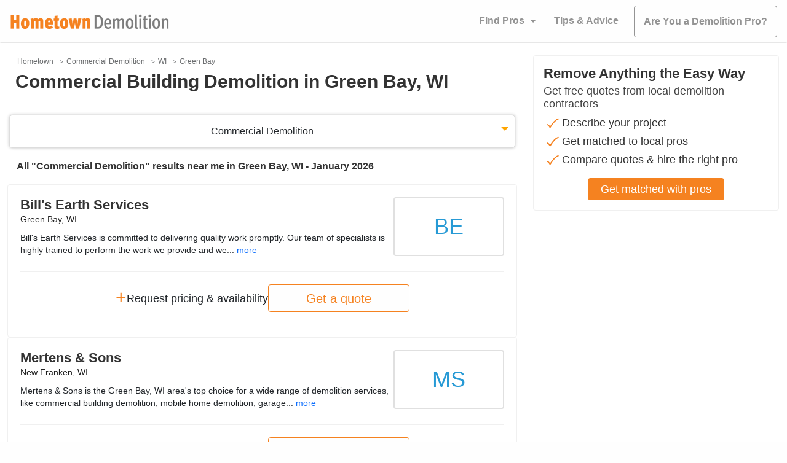

--- FILE ---
content_type: application/javascript
request_url: https://www.hometowndemolitioncontractors.com/component---src-templates-demolition-kpp-pages-js-51cf42c391c5186a47cb.js
body_size: 50604
content:
/*! For license information please see component---src-templates-demolition-kpp-pages-js-51cf42c391c5186a47cb.js.LICENSE.txt */
(self.webpackChunkbookable=self.webpackChunkbookable||[]).push([[676],{39917:function(e,t,n){"use strict";n.d(t,{Z:function(){return oe}});var r=function(){function e(e){var t=this;this._insertTag=function(e){var n;n=0===t.tags.length?t.insertionPoint?t.insertionPoint.nextSibling:t.prepend?t.container.firstChild:t.before:t.tags[t.tags.length-1].nextSibling,t.container.insertBefore(e,n),t.tags.push(e)},this.isSpeedy=void 0===e.speedy||e.speedy,this.tags=[],this.ctr=0,this.nonce=e.nonce,this.key=e.key,this.container=e.container,this.prepend=e.prepend,this.insertionPoint=e.insertionPoint,this.before=null}var t=e.prototype;return t.hydrate=function(e){e.forEach(this._insertTag)},t.insert=function(e){this.ctr%(this.isSpeedy?65e3:1)==0&&this._insertTag(function(e){var t=document.createElement("style");return t.setAttribute("data-emotion",e.key),void 0!==e.nonce&&t.setAttribute("nonce",e.nonce),t.appendChild(document.createTextNode("")),t.setAttribute("data-s",""),t}(this));var t=this.tags[this.tags.length-1];if(this.isSpeedy){var n=function(e){if(e.sheet)return e.sheet;for(var t=0;t<document.styleSheets.length;t++)if(document.styleSheets[t].ownerNode===e)return document.styleSheets[t]}(t);try{n.insertRule(e,n.cssRules.length)}catch(r){0}}else t.appendChild(document.createTextNode(e));this.ctr++},t.flush=function(){this.tags.forEach((function(e){return e.parentNode&&e.parentNode.removeChild(e)})),this.tags=[],this.ctr=0},e}(),o=Math.abs,a=String.fromCharCode,i=Object.assign;function s(e){return e.trim()}function l(e,t,n){return e.replace(t,n)}function c(e,t){return e.indexOf(t)}function u(e,t){return 0|e.charCodeAt(t)}function d(e,t,n){return e.slice(t,n)}function f(e){return e.length}function p(e){return e.length}function m(e,t){return t.push(e),e}var h=1,v=1,y=0,g=0,b=0,w="";function E(e,t,n,r,o,a,i){return{value:e,root:t,parent:n,type:r,props:o,children:a,line:h,column:v,length:i,return:""}}function k(e,t){return i(E("",null,null,"",null,null,0),e,{length:-e.length},t)}function O(){return b=g>0?u(w,--g):0,v--,10===b&&(v=1,h--),b}function C(){return b=g<y?u(w,g++):0,v++,10===b&&(v=1,h++),b}function x(){return u(w,g)}function S(){return g}function P(e,t){return d(w,e,t)}function N(e){switch(e){case 0:case 9:case 10:case 13:case 32:return 5;case 33:case 43:case 44:case 47:case 62:case 64:case 126:case 59:case 123:case 125:return 4;case 58:return 3;case 34:case 39:case 40:case 91:return 2;case 41:case 93:return 1}return 0}function j(e){return h=v=1,y=f(w=e),g=0,[]}function T(e){return w="",e}function A(e){return s(P(g-1,M(91===e?e+2:40===e?e+1:e)))}function _(e){for(;(b=x())&&b<33;)C();return N(e)>2||N(b)>3?"":" "}function R(e,t){for(;--t&&C()&&!(b<48||b>102||b>57&&b<65||b>70&&b<97););return P(e,S()+(t<6&&32==x()&&32==C()))}function M(e){for(;C();)switch(b){case e:return g;case 34:case 39:34!==e&&39!==e&&M(b);break;case 40:41===e&&M(e);break;case 92:C()}return g}function D(e,t){for(;C()&&e+b!==57&&(e+b!==84||47!==x()););return"/*"+P(t,g-1)+"*"+a(47===e?e:C())}function L(e){for(;!N(x());)C();return P(e,g)}var Z="-ms-",F="-moz-",I="-webkit-",B="comm",z="rule",H="decl",W="@keyframes";function q(e,t){for(var n="",r=p(e),o=0;o<r;o++)n+=t(e[o],o,e,t)||"";return n}function U(e,t,n,r){switch(e.type){case"@layer":if(e.children.length)break;case"@import":case H:return e.return=e.return||e.value;case B:return"";case W:return e.return=e.value+"{"+q(e.children,r)+"}";case z:e.value=e.props.join(",")}return f(n=q(e.children,r))?e.return=e.value+"{"+n+"}":""}function $(e){return T(G("",null,null,null,[""],e=j(e),0,[0],e))}function G(e,t,n,r,o,i,s,d,p){for(var h=0,v=0,y=s,g=0,b=0,w=0,E=1,k=1,P=1,N=0,j="",T=o,M=i,Z=r,F=j;k;)switch(w=N,N=C()){case 40:if(108!=w&&58==u(F,y-1)){-1!=c(F+=l(A(N),"&","&\f"),"&\f")&&(P=-1);break}case 34:case 39:case 91:F+=A(N);break;case 9:case 10:case 13:case 32:F+=_(w);break;case 92:F+=R(S()-1,7);continue;case 47:switch(x()){case 42:case 47:m(V(D(C(),S()),t,n),p);break;default:F+="/"}break;case 123*E:d[h++]=f(F)*P;case 125*E:case 59:case 0:switch(N){case 0:case 125:k=0;case 59+v:-1==P&&(F=l(F,/\f/g,"")),b>0&&f(F)-y&&m(b>32?Y(F+";",r,n,y-1):Y(l(F," ","")+";",r,n,y-2),p);break;case 59:F+=";";default:if(m(Z=K(F,t,n,h,v,o,d,j,T=[],M=[],y),i),123===N)if(0===v)G(F,t,Z,Z,T,i,y,d,M);else switch(99===g&&110===u(F,3)?100:g){case 100:case 108:case 109:case 115:G(e,Z,Z,r&&m(K(e,Z,Z,0,0,o,d,j,o,T=[],y),M),o,M,y,d,r?T:M);break;default:G(F,Z,Z,Z,[""],M,0,d,M)}}h=v=b=0,E=P=1,j=F="",y=s;break;case 58:y=1+f(F),b=w;default:if(E<1)if(123==N)--E;else if(125==N&&0==E++&&125==O())continue;switch(F+=a(N),N*E){case 38:P=v>0?1:(F+="\f",-1);break;case 44:d[h++]=(f(F)-1)*P,P=1;break;case 64:45===x()&&(F+=A(C())),g=x(),v=y=f(j=F+=L(S())),N++;break;case 45:45===w&&2==f(F)&&(E=0)}}return i}function K(e,t,n,r,a,i,c,u,f,m,h){for(var v=a-1,y=0===a?i:[""],g=p(y),b=0,w=0,k=0;b<r;++b)for(var O=0,C=d(e,v+1,v=o(w=c[b])),x=e;O<g;++O)(x=s(w>0?y[O]+" "+C:l(C,/&\f/g,y[O])))&&(f[k++]=x);return E(e,t,n,0===a?z:u,f,m,h)}function V(e,t,n){return E(e,t,n,B,a(b),d(e,2,-2),0)}function Y(e,t,n,r){return E(e,t,n,H,d(e,0,r),d(e,r+1,-1),r)}var J=function(e,t,n){for(var r=0,o=0;r=o,o=x(),38===r&&12===o&&(t[n]=1),!N(o);)C();return P(e,g)},X=function(e,t){return T(function(e,t){var n=-1,r=44;do{switch(N(r)){case 0:38===r&&12===x()&&(t[n]=1),e[n]+=J(g-1,t,n);break;case 2:e[n]+=A(r);break;case 4:if(44===r){e[++n]=58===x()?"&\f":"",t[n]=e[n].length;break}default:e[n]+=a(r)}}while(r=C());return e}(j(e),t))},Q=new WeakMap,ee=function(e){if("rule"===e.type&&e.parent&&!(e.length<1)){for(var t=e.value,n=e.parent,r=e.column===n.column&&e.line===n.line;"rule"!==n.type;)if(!(n=n.parent))return;if((1!==e.props.length||58===t.charCodeAt(0)||Q.get(n))&&!r){Q.set(e,!0);for(var o=[],a=X(t,o),i=n.props,s=0,l=0;s<a.length;s++)for(var c=0;c<i.length;c++,l++)e.props[l]=o[s]?a[s].replace(/&\f/g,i[c]):i[c]+" "+a[s]}}},te=function(e){if("decl"===e.type){var t=e.value;108===t.charCodeAt(0)&&98===t.charCodeAt(2)&&(e.return="",e.value="")}};function ne(e,t){switch(function(e,t){return 45^u(e,0)?(((t<<2^u(e,0))<<2^u(e,1))<<2^u(e,2))<<2^u(e,3):0}(e,t)){case 5103:return"-webkit-print-"+e+e;case 5737:case 4201:case 3177:case 3433:case 1641:case 4457:case 2921:case 5572:case 6356:case 5844:case 3191:case 6645:case 3005:case 6391:case 5879:case 5623:case 6135:case 4599:case 4855:case 4215:case 6389:case 5109:case 5365:case 5621:case 3829:return I+e+e;case 5349:case 4246:case 4810:case 6968:case 2756:return I+e+F+e+Z+e+e;case 6828:case 4268:return I+e+Z+e+e;case 6165:return I+e+Z+"flex-"+e+e;case 5187:return I+e+l(e,/(\w+).+(:[^]+)/,"-webkit-box-$1$2-ms-flex-$1$2")+e;case 5443:return I+e+Z+"flex-item-"+l(e,/flex-|-self/,"")+e;case 4675:return I+e+Z+"flex-line-pack"+l(e,/align-content|flex-|-self/,"")+e;case 5548:return I+e+Z+l(e,"shrink","negative")+e;case 5292:return I+e+Z+l(e,"basis","preferred-size")+e;case 6060:return"-webkit-box-"+l(e,"-grow","")+I+e+Z+l(e,"grow","positive")+e;case 4554:return I+l(e,/([^-])(transform)/g,"$1-webkit-$2")+e;case 6187:return l(l(l(e,/(zoom-|grab)/,"-webkit-$1"),/(image-set)/,"-webkit-$1"),e,"")+e;case 5495:case 3959:return l(e,/(image-set\([^]*)/,"-webkit-$1$`$1");case 4968:return l(l(e,/(.+:)(flex-)?(.*)/,"-webkit-box-pack:$3-ms-flex-pack:$3"),/s.+-b[^;]+/,"justify")+I+e+e;case 4095:case 3583:case 4068:case 2532:return l(e,/(.+)-inline(.+)/,"-webkit-$1$2")+e;case 8116:case 7059:case 5753:case 5535:case 5445:case 5701:case 4933:case 4677:case 5533:case 5789:case 5021:case 4765:if(f(e)-1-t>6)switch(u(e,t+1)){case 109:if(45!==u(e,t+4))break;case 102:return l(e,/(.+:)(.+)-([^]+)/,"$1-webkit-$2-$3$1-moz-"+(108==u(e,t+3)?"$3":"$2-$3"))+e;case 115:return~c(e,"stretch")?ne(l(e,"stretch","fill-available"),t)+e:e}break;case 4949:if(115!==u(e,t+1))break;case 6444:switch(u(e,f(e)-3-(~c(e,"!important")&&10))){case 107:return l(e,":",":-webkit-")+e;case 101:return l(e,/(.+:)([^;!]+)(;|!.+)?/,"$1-webkit-"+(45===u(e,14)?"inline-":"")+"box$3$1"+"-webkit-$2$3$1"+"-ms-$2box$3")+e}break;case 5936:switch(u(e,t+11)){case 114:return I+e+Z+l(e,/[svh]\w+-[tblr]{2}/,"tb")+e;case 108:return I+e+Z+l(e,/[svh]\w+-[tblr]{2}/,"tb-rl")+e;case 45:return I+e+Z+l(e,/[svh]\w+-[tblr]{2}/,"lr")+e}return I+e+Z+e+e}return e}var re=[function(e,t,n,r){if(e.length>-1&&!e.return)switch(e.type){case H:e.return=ne(e.value,e.length);break;case W:return q([k(e,{value:l(e.value,"@","@-webkit-")})],r);case z:if(e.length)return function(e,t){return e.map(t).join("")}(e.props,(function(t){switch(function(e,t){return(e=t.exec(e))?e[0]:e}(t,/(::plac\w+|:read-\w+)/)){case":read-only":case":read-write":return q([k(e,{props:[l(t,/:(read-\w+)/,":-moz-$1")]})],r);case"::placeholder":return q([k(e,{props:[l(t,/:(plac\w+)/,":-webkit-input-$1")]}),k(e,{props:[l(t,/:(plac\w+)/,":-moz-$1")]}),k(e,{props:[l(t,/:(plac\w+)/,"-ms-input-$1")]})],r)}return""}))}}],oe=function(e){var t=e.key;if("css"===t){var n=document.querySelectorAll("style[data-emotion]:not([data-s])");Array.prototype.forEach.call(n,(function(e){-1!==e.getAttribute("data-emotion").indexOf(" ")&&(document.head.appendChild(e),e.setAttribute("data-s",""))}))}var o=e.stylisPlugins||re;var a,i,s={},l=[];a=e.container||document.head,Array.prototype.forEach.call(document.querySelectorAll('style[data-emotion^="'+t+' "]'),(function(e){for(var t=e.getAttribute("data-emotion").split(" "),n=1;n<t.length;n++)s[t[n]]=!0;l.push(e)}));var c,u,d,f,m=[U,(f=function(e){c.insert(e)},function(e){e.root||(e=e.return)&&f(e)})],h=(u=[ee,te].concat(o,m),d=p(u),function(e,t,n,r){for(var o="",a=0;a<d;a++)o+=u[a](e,t,n,r)||"";return o});i=function(e,t,n,r){c=n,q($(e?e+"{"+t.styles+"}":t.styles),h),r&&(v.inserted[t.name]=!0)};var v={key:t,sheet:new r({key:t,container:a,nonce:e.nonce,speedy:e.speedy,prepend:e.prepend,insertionPoint:e.insertionPoint}),nonce:e.nonce,inserted:s,registered:{},insert:i};return v.sheet.hydrate(l),v}},59846:function(e,t,n){"use strict";function r(e){var t=Object.create(null);return function(n){return void 0===t[n]&&(t[n]=e(n)),t[n]}}n.d(t,{Z:function(){return r}})},71299:function(e,t,n){"use strict";n.d(t,{T:function(){return s},w:function(){return i}});var r=n(67294),o=n(39917),a=(n(16261),n(94858),r.createContext("undefined"!=typeof HTMLElement?(0,o.Z)({key:"css"}):null));a.Provider;var i=function(e){return(0,r.forwardRef)((function(t,n){var o=(0,r.useContext)(a);return e(t,o,n)}))};var s=r.createContext({})},23431:function(e,t,n){"use strict";n.d(t,{F4:function(){return a},iv:function(){return o}});n(65743),n(67294),n(94858);var r=n(16261);n(39917),n(10434),n(15706);function o(){for(var e=arguments.length,t=new Array(e),n=0;n<e;n++)t[n]=arguments[n];return(0,r.O)(t)}var a=function(){var e=o.apply(void 0,arguments),t="animation-"+e.name;return{name:t,styles:"@keyframes "+t+"{"+e.styles+"}",anim:1,toString:function(){return"_EMO_"+this.name+"_"+this.styles+"_EMO_"}}}},16261:function(e,t,n){"use strict";n.d(t,{O:function(){return m}});var r=n(67855),o=n(59846),a=/[A-Z]|^ms/g,i=/_EMO_([^_]+?)_([^]*?)_EMO_/g,s=function(e){return 45===e.charCodeAt(1)},l=function(e){return null!=e&&"boolean"!=typeof e},c=(0,o.Z)((function(e){return s(e)?e:e.replace(a,"-$&").toLowerCase()})),u=function(e,t){switch(e){case"animation":case"animationName":if("string"==typeof t)return t.replace(i,(function(e,t,n){return f={name:t,styles:n,next:f},t}))}return 1===r.Z[e]||s(e)||"number"!=typeof t||0===t?t:t+"px"};function d(e,t,n){if(null==n)return"";if(void 0!==n.__emotion_styles)return n;switch(typeof n){case"boolean":return"";case"object":if(1===n.anim)return f={name:n.name,styles:n.styles,next:f},n.name;if(void 0!==n.styles){var r=n.next;if(void 0!==r)for(;void 0!==r;)f={name:r.name,styles:r.styles,next:f},r=r.next;return n.styles+";"}return function(e,t,n){var r="";if(Array.isArray(n))for(var o=0;o<n.length;o++)r+=d(e,t,n[o])+";";else for(var a in n){var i=n[a];if("object"!=typeof i)null!=t&&void 0!==t[i]?r+=a+"{"+t[i]+"}":l(i)&&(r+=c(a)+":"+u(a,i)+";");else if(!Array.isArray(i)||"string"!=typeof i[0]||null!=t&&void 0!==t[i[0]]){var s=d(e,t,i);switch(a){case"animation":case"animationName":r+=c(a)+":"+s+";";break;default:r+=a+"{"+s+"}"}}else for(var f=0;f<i.length;f++)l(i[f])&&(r+=c(a)+":"+u(a,i[f])+";")}return r}(e,t,n);case"function":if(void 0!==e){var o=f,a=n(e);return f=o,d(e,t,a)}}if(null==t)return n;var i=t[n];return void 0!==i?i:n}var f,p=/label:\s*([^\s;\n{]+)\s*(;|$)/g;var m=function(e,t,n){if(1===e.length&&"object"==typeof e[0]&&null!==e[0]&&void 0!==e[0].styles)return e[0];var r=!0,o="";f=void 0;var a=e[0];null==a||void 0===a.raw?(r=!1,o+=d(n,t,a)):o+=a[0];for(var i=1;i<e.length;i++)o+=d(n,t,e[i]),r&&(o+=a[i]);p.lastIndex=0;for(var s,l="";null!==(s=p.exec(o));)l+="-"+s[1];var c=function(e){for(var t,n=0,r=0,o=e.length;o>=4;++r,o-=4)t=1540483477*(65535&(t=255&e.charCodeAt(r)|(255&e.charCodeAt(++r))<<8|(255&e.charCodeAt(++r))<<16|(255&e.charCodeAt(++r))<<24))+(59797*(t>>>16)<<16),n=1540483477*(65535&(t^=t>>>24))+(59797*(t>>>16)<<16)^1540483477*(65535&n)+(59797*(n>>>16)<<16);switch(o){case 3:n^=(255&e.charCodeAt(r+2))<<16;case 2:n^=(255&e.charCodeAt(r+1))<<8;case 1:n=1540483477*(65535&(n^=255&e.charCodeAt(r)))+(59797*(n>>>16)<<16)}return(((n=1540483477*(65535&(n^=n>>>13))+(59797*(n>>>16)<<16))^n>>>15)>>>0).toString(36)}(o)+l;return{name:c,styles:o,next:f}}},67855:function(e,t,n){"use strict";n.d(t,{Z:function(){return r}});var r={animationIterationCount:1,aspectRatio:1,borderImageOutset:1,borderImageSlice:1,borderImageWidth:1,boxFlex:1,boxFlexGroup:1,boxOrdinalGroup:1,columnCount:1,columns:1,flex:1,flexGrow:1,flexPositive:1,flexShrink:1,flexNegative:1,flexOrder:1,gridRow:1,gridRowEnd:1,gridRowSpan:1,gridRowStart:1,gridColumn:1,gridColumnEnd:1,gridColumnSpan:1,gridColumnStart:1,msGridRow:1,msGridRowSpan:1,msGridColumn:1,msGridColumnSpan:1,fontWeight:1,lineHeight:1,opacity:1,order:1,orphans:1,tabSize:1,widows:1,zIndex:1,zoom:1,WebkitLineClamp:1,fillOpacity:1,floodOpacity:1,stopOpacity:1,strokeDasharray:1,strokeDashoffset:1,strokeMiterlimit:1,strokeOpacity:1,strokeWidth:1}},94858:function(e,t,n){"use strict";var r;n.d(t,{L:function(){return i}});var o=n(67294),a=!!(r||(r=n.t(o,2))).useInsertionEffect&&(r||(r=n.t(o,2))).useInsertionEffect,i=a||function(e){return e()};a||o.useLayoutEffect},62757:function(e,t,n){"use strict";n.d(t,{Z:function(){return V}});var r=n(4942),o=n(45987),a=n(93864),i=n(26486),s=n(53409),l=n(123),c=n(12037);function u(e,t){var n=Object.keys(e);if(Object.getOwnPropertySymbols){var r=Object.getOwnPropertySymbols(e);t&&(r=r.filter((function(t){return Object.getOwnPropertyDescriptor(e,t).enumerable}))),n.push.apply(n,r)}return n}function d(e,t){var n;return function(e){for(var t=1;t<arguments.length;t++){var n=null!=arguments[t]?arguments[t]:{};t%2?u(Object(n),!0).forEach((function(t){(0,r.Z)(e,t,n[t])})):Object.getOwnPropertyDescriptors?Object.defineProperties(e,Object.getOwnPropertyDescriptors(n)):u(Object(n)).forEach((function(t){Object.defineProperty(e,t,Object.getOwnPropertyDescriptor(n,t))}))}return e}({toolbar:(n={minHeight:56},(0,r.Z)(n,e.up("xs"),{"@media (orientation: landscape)":{minHeight:48}}),(0,r.Z)(n,e.up("sm"),{minHeight:64}),n)},t)}var f=n(67663),p={black:"#000",white:"#fff"},m={50:"#fafafa",100:"#f5f5f5",200:"#eeeeee",300:"#e0e0e0",400:"#bdbdbd",500:"#9e9e9e",600:"#757575",700:"#616161",800:"#424242",900:"#212121",A100:"#f5f5f5",A200:"#eeeeee",A400:"#bdbdbd",A700:"#616161"},h={50:"#f3e5f5",100:"#e1bee7",200:"#ce93d8",300:"#ba68c8",400:"#ab47bc",500:"#9c27b0",600:"#8e24aa",700:"#7b1fa2",800:"#6a1b9a",900:"#4a148c",A100:"#ea80fc",A200:"#e040fb",A400:"#d500f9",A700:"#aa00ff"},v={50:"#ffebee",100:"#ffcdd2",200:"#ef9a9a",300:"#e57373",400:"#ef5350",500:"#f44336",600:"#e53935",700:"#d32f2f",800:"#c62828",900:"#b71c1c",A100:"#ff8a80",A200:"#ff5252",A400:"#ff1744",A700:"#d50000"},y={50:"#fff3e0",100:"#ffe0b2",200:"#ffcc80",300:"#ffb74d",400:"#ffa726",500:"#ff9800",600:"#fb8c00",700:"#f57c00",800:"#ef6c00",900:"#e65100",A100:"#ffd180",A200:"#ffab40",A400:"#ff9100",A700:"#ff6d00"},g={50:"#e3f2fd",100:"#bbdefb",200:"#90caf9",300:"#64b5f6",400:"#42a5f5",500:"#2196f3",600:"#1e88e5",700:"#1976d2",800:"#1565c0",900:"#0d47a1",A100:"#82b1ff",A200:"#448aff",A400:"#2979ff",A700:"#2962ff"},b={50:"#e1f5fe",100:"#b3e5fc",200:"#81d4fa",300:"#4fc3f7",400:"#29b6f6",500:"#03a9f4",600:"#039be5",700:"#0288d1",800:"#0277bd",900:"#01579b",A100:"#80d8ff",A200:"#40c4ff",A400:"#00b0ff",A700:"#0091ea"},w={50:"#e8f5e9",100:"#c8e6c9",200:"#a5d6a7",300:"#81c784",400:"#66bb6a",500:"#4caf50",600:"#43a047",700:"#388e3c",800:"#2e7d32",900:"#1b5e20",A100:"#b9f6ca",A200:"#69f0ae",A400:"#00e676",A700:"#00c853"},E=["mode","contrastThreshold","tonalOffset"];function k(e,t){var n=Object.keys(e);if(Object.getOwnPropertySymbols){var r=Object.getOwnPropertySymbols(e);t&&(r=r.filter((function(t){return Object.getOwnPropertyDescriptor(e,t).enumerable}))),n.push.apply(n,r)}return n}function O(e){for(var t=1;t<arguments.length;t++){var n=null!=arguments[t]?arguments[t]:{};t%2?k(Object(n),!0).forEach((function(t){(0,r.Z)(e,t,n[t])})):Object.getOwnPropertyDescriptors?Object.defineProperties(e,Object.getOwnPropertyDescriptors(n)):k(Object(n)).forEach((function(t){Object.defineProperty(e,t,Object.getOwnPropertyDescriptor(n,t))}))}return e}var C={text:{primary:"rgba(0, 0, 0, 0.87)",secondary:"rgba(0, 0, 0, 0.6)",disabled:"rgba(0, 0, 0, 0.38)"},divider:"rgba(0, 0, 0, 0.12)",background:{paper:p.white,default:p.white},action:{active:"rgba(0, 0, 0, 0.54)",hover:"rgba(0, 0, 0, 0.04)",hoverOpacity:.04,selected:"rgba(0, 0, 0, 0.08)",selectedOpacity:.08,disabled:"rgba(0, 0, 0, 0.26)",disabledBackground:"rgba(0, 0, 0, 0.12)",disabledOpacity:.38,focus:"rgba(0, 0, 0, 0.12)",focusOpacity:.12,activatedOpacity:.12}},x={text:{primary:p.white,secondary:"rgba(255, 255, 255, 0.7)",disabled:"rgba(255, 255, 255, 0.5)",icon:"rgba(255, 255, 255, 0.5)"},divider:"rgba(255, 255, 255, 0.12)",background:{paper:"#121212",default:"#121212"},action:{active:p.white,hover:"rgba(255, 255, 255, 0.08)",hoverOpacity:.08,selected:"rgba(255, 255, 255, 0.16)",selectedOpacity:.16,disabled:"rgba(255, 255, 255, 0.3)",disabledBackground:"rgba(255, 255, 255, 0.12)",disabledOpacity:.38,focus:"rgba(255, 255, 255, 0.12)",focusOpacity:.12,activatedOpacity:.24}};function S(e,t,n,r){var o=r.light||r,a=r.dark||1.5*r;e[t]||(e.hasOwnProperty(n)?e[t]=e[n]:"light"===t?e.light=(0,f.$n)(e.main,o):"dark"===t&&(e.dark=(0,f._j)(e.main,a)))}function P(e){var t=e.mode,n=void 0===t?"light":t,r=e.contrastThreshold,s=void 0===r?3:r,l=e.tonalOffset,c=void 0===l?.2:l,u=(0,o.Z)(e,E),d=e.primary||function(){return"dark"===(arguments.length>0&&void 0!==arguments[0]?arguments[0]:"light")?{main:g[200],light:g[50],dark:g[400]}:{main:g[700],light:g[400],dark:g[800]}}(n),k=e.secondary||function(){return"dark"===(arguments.length>0&&void 0!==arguments[0]?arguments[0]:"light")?{main:h[200],light:h[50],dark:h[400]}:{main:h[500],light:h[300],dark:h[700]}}(n),P=e.error||function(){return"dark"===(arguments.length>0&&void 0!==arguments[0]?arguments[0]:"light")?{main:v[500],light:v[300],dark:v[700]}:{main:v[700],light:v[400],dark:v[800]}}(n),N=e.info||function(){return"dark"===(arguments.length>0&&void 0!==arguments[0]?arguments[0]:"light")?{main:b[400],light:b[300],dark:b[700]}:{main:b[700],light:b[500],dark:b[900]}}(n),j=e.success||function(){return"dark"===(arguments.length>0&&void 0!==arguments[0]?arguments[0]:"light")?{main:w[400],light:w[300],dark:w[700]}:{main:w[800],light:w[500],dark:w[900]}}(n),T=e.warning||function(){return"dark"===(arguments.length>0&&void 0!==arguments[0]?arguments[0]:"light")?{main:y[400],light:y[300],dark:y[700]}:{main:"#ed6c02",light:y[500],dark:y[900]}}(n);function A(e){return(0,f.mi)(e,x.text.primary)>=s?x.text.primary:C.text.primary}var _=function(e){var t=e.color,n=e.name,r=e.mainShade,o=void 0===r?500:r,i=e.lightShade,s=void 0===i?300:i,l=e.darkShade,u=void 0===l?700:l;if(!(t=O({},t)).main&&t[o]&&(t.main=t[o]),!t.hasOwnProperty("main"))throw new Error((0,a.Z)(11,n?" (".concat(n,")"):"",o));if("string"!=typeof t.main)throw new Error((0,a.Z)(12,n?" (".concat(n,")"):"",JSON.stringify(t.main)));return S(t,"light",s,c),S(t,"dark",u,c),t.contrastText||(t.contrastText=A(t.main)),t},R={dark:x,light:C};return(0,i.Z)(O({common:O({},p),mode:n,primary:_({color:d,name:"primary"}),secondary:_({color:k,name:"secondary",mainShade:"A400",lightShade:"A200",darkShade:"A700"}),error:_({color:P,name:"error"}),warning:_({color:T,name:"warning"}),info:_({color:N,name:"info"}),success:_({color:j,name:"success"}),grey:m,contrastThreshold:s,getContrastText:A,augmentColor:_,tonalOffset:c},R[n]),u)}var N=["fontFamily","fontSize","fontWeightLight","fontWeightRegular","fontWeightMedium","fontWeightBold","htmlFontSize","allVariants","pxToRem"];function j(e,t){var n=Object.keys(e);if(Object.getOwnPropertySymbols){var r=Object.getOwnPropertySymbols(e);t&&(r=r.filter((function(t){return Object.getOwnPropertyDescriptor(e,t).enumerable}))),n.push.apply(n,r)}return n}function T(e){for(var t=1;t<arguments.length;t++){var n=null!=arguments[t]?arguments[t]:{};t%2?j(Object(n),!0).forEach((function(t){(0,r.Z)(e,t,n[t])})):Object.getOwnPropertyDescriptors?Object.defineProperties(e,Object.getOwnPropertyDescriptors(n)):j(Object(n)).forEach((function(t){Object.defineProperty(e,t,Object.getOwnPropertyDescriptor(n,t))}))}return e}var A={textTransform:"uppercase"},_='"Roboto", "Helvetica", "Arial", sans-serif';function R(e,t){var n="function"==typeof t?t(e):t,r=n.fontFamily,a=void 0===r?_:r,s=n.fontSize,l=void 0===s?14:s,c=n.fontWeightLight,u=void 0===c?300:c,d=n.fontWeightRegular,f=void 0===d?400:d,p=n.fontWeightMedium,m=void 0===p?500:p,h=n.fontWeightBold,v=void 0===h?700:h,y=n.htmlFontSize,g=void 0===y?16:y,b=n.allVariants,w=n.pxToRem,E=(0,o.Z)(n,N);var k=l/14,O=w||function(e){return"".concat(e/g*k,"rem")},C=function(e,t,n,r,o){return T(T(T({fontFamily:a,fontWeight:e,fontSize:O(t),lineHeight:n},a===_?{letterSpacing:"".concat((i=r/t,Math.round(1e5*i)/1e5),"em")}:{}),o),b);var i},x={h1:C(u,96,1.167,-1.5),h2:C(u,60,1.2,-.5),h3:C(f,48,1.167,0),h4:C(f,34,1.235,.25),h5:C(f,24,1.334,0),h6:C(m,20,1.6,.15),subtitle1:C(f,16,1.75,.15),subtitle2:C(m,14,1.57,.1),body1:C(f,16,1.5,.15),body2:C(f,14,1.43,.15),button:C(m,14,1.75,.4,A),caption:C(f,12,1.66,.4),overline:C(f,12,2.66,1,A),inherit:{fontFamily:"inherit",fontWeight:"inherit",fontSize:"inherit",lineHeight:"inherit",letterSpacing:"inherit"}};return(0,i.Z)(T({htmlFontSize:g,pxToRem:O,fontFamily:a,fontSize:l,fontWeightLight:u,fontWeightRegular:f,fontWeightMedium:m,fontWeightBold:v},x),E,{clone:!1})}function M(){return["".concat(arguments.length<=0?void 0:arguments[0],"px ").concat(arguments.length<=1?void 0:arguments[1],"px ").concat(arguments.length<=2?void 0:arguments[2],"px ").concat(arguments.length<=3?void 0:arguments[3],"px rgba(0,0,0,").concat(.2,")"),"".concat(arguments.length<=4?void 0:arguments[4],"px ").concat(arguments.length<=5?void 0:arguments[5],"px ").concat(arguments.length<=6?void 0:arguments[6],"px ").concat(arguments.length<=7?void 0:arguments[7],"px rgba(0,0,0,").concat(.14,")"),"".concat(arguments.length<=8?void 0:arguments[8],"px ").concat(arguments.length<=9?void 0:arguments[9],"px ").concat(arguments.length<=10?void 0:arguments[10],"px ").concat(arguments.length<=11?void 0:arguments[11],"px rgba(0,0,0,").concat(.12,")")].join(",")}var D=["none",M(0,2,1,-1,0,1,1,0,0,1,3,0),M(0,3,1,-2,0,2,2,0,0,1,5,0),M(0,3,3,-2,0,3,4,0,0,1,8,0),M(0,2,4,-1,0,4,5,0,0,1,10,0),M(0,3,5,-1,0,5,8,0,0,1,14,0),M(0,3,5,-1,0,6,10,0,0,1,18,0),M(0,4,5,-2,0,7,10,1,0,2,16,1),M(0,5,5,-3,0,8,10,1,0,3,14,2),M(0,5,6,-3,0,9,12,1,0,3,16,2),M(0,6,6,-3,0,10,14,1,0,4,18,3),M(0,6,7,-4,0,11,15,1,0,4,20,3),M(0,7,8,-4,0,12,17,2,0,5,22,4),M(0,7,8,-4,0,13,19,2,0,5,24,4),M(0,7,9,-4,0,14,21,2,0,5,26,4),M(0,8,9,-5,0,15,22,2,0,6,28,5),M(0,8,10,-5,0,16,24,2,0,6,30,5),M(0,8,11,-5,0,17,26,2,0,6,32,5),M(0,9,11,-5,0,18,28,2,0,7,34,6),M(0,9,12,-6,0,19,29,2,0,7,36,6),M(0,10,13,-6,0,20,31,3,0,8,38,7),M(0,10,13,-6,0,21,33,3,0,8,40,7),M(0,10,14,-6,0,22,35,3,0,8,42,7),M(0,11,14,-7,0,23,36,3,0,9,44,8),M(0,11,15,-7,0,24,38,3,0,9,46,8)],L=["duration","easing","delay"];function Z(e,t){var n=Object.keys(e);if(Object.getOwnPropertySymbols){var r=Object.getOwnPropertySymbols(e);t&&(r=r.filter((function(t){return Object.getOwnPropertyDescriptor(e,t).enumerable}))),n.push.apply(n,r)}return n}function F(e){for(var t=1;t<arguments.length;t++){var n=null!=arguments[t]?arguments[t]:{};t%2?Z(Object(n),!0).forEach((function(t){(0,r.Z)(e,t,n[t])})):Object.getOwnPropertyDescriptors?Object.defineProperties(e,Object.getOwnPropertyDescriptors(n)):Z(Object(n)).forEach((function(t){Object.defineProperty(e,t,Object.getOwnPropertyDescriptor(n,t))}))}return e}var I={easeInOut:"cubic-bezier(0.4, 0, 0.2, 1)",easeOut:"cubic-bezier(0.0, 0, 0.2, 1)",easeIn:"cubic-bezier(0.4, 0, 1, 1)",sharp:"cubic-bezier(0.4, 0, 0.6, 1)"},B={shortest:150,shorter:200,short:250,standard:300,complex:375,enteringScreen:225,leavingScreen:195};function z(e){return"".concat(Math.round(e),"ms")}function H(e){if(!e)return 0;var t=e/36;return Math.round(10*(4+15*Math.pow(t,.25)+t/5))}function W(e){var t=F(F({},I),e.easing),n=F(F({},B),e.duration);return F(F({getAutoHeightDuration:H,create:function(){var e=arguments.length>0&&void 0!==arguments[0]?arguments[0]:["all"],r=arguments.length>1&&void 0!==arguments[1]?arguments[1]:{},a=r.duration,i=void 0===a?n.standard:a,s=r.easing,l=void 0===s?t.easeInOut:s,c=r.delay,u=void 0===c?0:c;(0,o.Z)(r,L);return(Array.isArray(e)?e:[e]).map((function(e){return"".concat(e," ").concat("string"==typeof i?i:z(i)," ").concat(l," ").concat("string"==typeof u?u:z(u))})).join(",")}},e),{},{easing:t,duration:n})}var q={mobileStepper:1e3,fab:1050,speedDial:1050,appBar:1100,drawer:1200,modal:1300,snackbar:1400,tooltip:1500},U=["breakpoints","mixins","spacing","palette","transitions","typography","shape"];function $(e,t){var n=Object.keys(e);if(Object.getOwnPropertySymbols){var r=Object.getOwnPropertySymbols(e);t&&(r=r.filter((function(t){return Object.getOwnPropertyDescriptor(e,t).enumerable}))),n.push.apply(n,r)}return n}function G(e){for(var t=1;t<arguments.length;t++){var n=null!=arguments[t]?arguments[t]:{};t%2?$(Object(n),!0).forEach((function(t){(0,r.Z)(e,t,n[t])})):Object.getOwnPropertyDescriptors?Object.defineProperties(e,Object.getOwnPropertyDescriptors(n)):$(Object(n)).forEach((function(t){Object.defineProperty(e,t,Object.getOwnPropertyDescriptor(n,t))}))}return e}function K(){var e=arguments.length>0&&void 0!==arguments[0]?arguments[0]:{},t=(e.breakpoints,e.mixins),n=void 0===t?{}:t,r=(e.spacing,e.palette),u=void 0===r?{}:r,f=e.transitions,p=void 0===f?{}:f,m=e.typography,h=void 0===m?{}:m,v=(e.shape,(0,o.Z)(e,U));if(e.vars)throw new Error((0,a.Z)(18));var y=P(u),g=(0,s.Z)(e),b=(0,i.Z)(g,{mixins:d(g.breakpoints,n),palette:y,shadows:D.slice(),typography:R(y,h),transitions:W(p),zIndex:G({},q)});b=(0,i.Z)(b,v);for(var w=arguments.length,E=new Array(w>1?w-1:0),k=1;k<w;k++)E[k-1]=arguments[k];return(b=E.reduce((function(e,t){return(0,i.Z)(e,t)}),b)).unstable_sxConfig=G(G({},l.Z),null==v?void 0:v.unstable_sxConfig),b.unstable_sx=function(e){return(0,c.Z)({sx:e,theme:this})},b}var V=K()},90829:function(e,t){"use strict";t.Z="$$material"},9166:function(e,t,n){"use strict";n.d(t,{ZP:function(){return $},FO:function(){return W},Dz:function(){return q}});var r=n(42982),o=n(70885),a=n(45987),i=n(4942),s=n(87462),l=n(67294),c=n(59846),u=/^((children|dangerouslySetInnerHTML|key|ref|autoFocus|defaultValue|defaultChecked|innerHTML|suppressContentEditableWarning|suppressHydrationWarning|valueLink|abbr|accept|acceptCharset|accessKey|action|allow|allowUserMedia|allowPaymentRequest|allowFullScreen|allowTransparency|alt|async|autoComplete|autoPlay|capture|cellPadding|cellSpacing|challenge|charSet|checked|cite|classID|className|cols|colSpan|content|contentEditable|contextMenu|controls|controlsList|coords|crossOrigin|data|dateTime|decoding|default|defer|dir|disabled|disablePictureInPicture|disableRemotePlayback|download|draggable|encType|enterKeyHint|form|formAction|formEncType|formMethod|formNoValidate|formTarget|frameBorder|headers|height|hidden|high|href|hrefLang|htmlFor|httpEquiv|id|inputMode|integrity|is|keyParams|keyType|kind|label|lang|list|loading|loop|low|marginHeight|marginWidth|max|maxLength|media|mediaGroup|method|min|minLength|multiple|muted|name|nonce|noValidate|open|optimum|pattern|placeholder|playsInline|poster|preload|profile|radioGroup|readOnly|referrerPolicy|rel|required|reversed|role|rows|rowSpan|sandbox|scope|scoped|scrolling|seamless|selected|shape|size|sizes|slot|span|spellCheck|src|srcDoc|srcLang|srcSet|start|step|style|summary|tabIndex|target|title|translate|type|useMap|value|width|wmode|wrap|about|datatype|inlist|prefix|property|resource|typeof|vocab|autoCapitalize|autoCorrect|autoSave|color|incremental|fallback|inert|itemProp|itemScope|itemType|itemID|itemRef|on|option|results|security|unselectable|accentHeight|accumulate|additive|alignmentBaseline|allowReorder|alphabetic|amplitude|arabicForm|ascent|attributeName|attributeType|autoReverse|azimuth|baseFrequency|baselineShift|baseProfile|bbox|begin|bias|by|calcMode|capHeight|clip|clipPathUnits|clipPath|clipRule|colorInterpolation|colorInterpolationFilters|colorProfile|colorRendering|contentScriptType|contentStyleType|cursor|cx|cy|d|decelerate|descent|diffuseConstant|direction|display|divisor|dominantBaseline|dur|dx|dy|edgeMode|elevation|enableBackground|end|exponent|externalResourcesRequired|fill|fillOpacity|fillRule|filter|filterRes|filterUnits|floodColor|floodOpacity|focusable|fontFamily|fontSize|fontSizeAdjust|fontStretch|fontStyle|fontVariant|fontWeight|format|from|fr|fx|fy|g1|g2|glyphName|glyphOrientationHorizontal|glyphOrientationVertical|glyphRef|gradientTransform|gradientUnits|hanging|horizAdvX|horizOriginX|ideographic|imageRendering|in|in2|intercept|k|k1|k2|k3|k4|kernelMatrix|kernelUnitLength|kerning|keyPoints|keySplines|keyTimes|lengthAdjust|letterSpacing|lightingColor|limitingConeAngle|local|markerEnd|markerMid|markerStart|markerHeight|markerUnits|markerWidth|mask|maskContentUnits|maskUnits|mathematical|mode|numOctaves|offset|opacity|operator|order|orient|orientation|origin|overflow|overlinePosition|overlineThickness|panose1|paintOrder|pathLength|patternContentUnits|patternTransform|patternUnits|pointerEvents|points|pointsAtX|pointsAtY|pointsAtZ|preserveAlpha|preserveAspectRatio|primitiveUnits|r|radius|refX|refY|renderingIntent|repeatCount|repeatDur|requiredExtensions|requiredFeatures|restart|result|rotate|rx|ry|scale|seed|shapeRendering|slope|spacing|specularConstant|specularExponent|speed|spreadMethod|startOffset|stdDeviation|stemh|stemv|stitchTiles|stopColor|stopOpacity|strikethroughPosition|strikethroughThickness|string|stroke|strokeDasharray|strokeDashoffset|strokeLinecap|strokeLinejoin|strokeMiterlimit|strokeOpacity|strokeWidth|surfaceScale|systemLanguage|tableValues|targetX|targetY|textAnchor|textDecoration|textRendering|textLength|to|transform|u1|u2|underlinePosition|underlineThickness|unicode|unicodeBidi|unicodeRange|unitsPerEm|vAlphabetic|vHanging|vIdeographic|vMathematical|values|vectorEffect|version|vertAdvY|vertOriginX|vertOriginY|viewBox|viewTarget|visibility|widths|wordSpacing|writingMode|x|xHeight|x1|x2|xChannelSelector|xlinkActuate|xlinkArcrole|xlinkHref|xlinkRole|xlinkShow|xlinkTitle|xlinkType|xmlBase|xmlns|xmlnsXlink|xmlLang|xmlSpace|y|y1|y2|yChannelSelector|z|zoomAndPan|for|class|autofocus)|(([Dd][Aa][Tt][Aa]|[Aa][Rr][Ii][Aa]|x)-.*))$/,d=(0,c.Z)((function(e){return u.test(e)||111===e.charCodeAt(0)&&110===e.charCodeAt(1)&&e.charCodeAt(2)<91})),f=n(71299);function p(e,t,n){var r="";return n.split(" ").forEach((function(n){void 0!==e[n]?t.push(e[n]+";"):r+=n+" "})),r}var m=function(e,t,n){var r=e.key+"-"+t.name;!1===n&&void 0===e.registered[r]&&(e.registered[r]=t.styles)},h=n(16261),v=n(94858),y=d,g=function(e){return"theme"!==e},b=function(e){return"string"==typeof e&&e.charCodeAt(0)>96?y:g},w=function(e,t,n){var r;if(t){var o=t.shouldForwardProp;r=e.__emotion_forwardProp&&o?function(t){return e.__emotion_forwardProp(t)&&o(t)}:o}return"function"!=typeof r&&n&&(r=e.__emotion_forwardProp),r},E=function(e){var t=e.cache,n=e.serialized,r=e.isStringTag;return m(t,n,r),(0,v.L)((function(){return function(e,t,n){m(e,t,n);var r=e.key+"-"+t.name;if(void 0===e.inserted[t.name]){var o=t;do{e.insert(t===o?"."+r:"",o,e.sheet,!0),o=o.next}while(void 0!==o)}}(t,n,r)})),null},k=(n(10434),function e(t,n){var r,o,a=t.__emotion_real===t,i=a&&t.__emotion_base||t;void 0!==n&&(r=n.label,o=n.target);var c=w(t,n,a),u=c||b(i),d=!u("as");return function(){var m=arguments,v=a&&void 0!==t.__emotion_styles?t.__emotion_styles.slice(0):[];if(void 0!==r&&v.push("label:"+r+";"),null==m[0]||void 0===m[0].raw)v.push.apply(v,m);else{0,v.push(m[0][0]);for(var y=m.length,g=1;g<y;g++)v.push(m[g],m[0][g])}var k=(0,f.w)((function(e,t,n){var r=d&&e.as||i,a="",s=[],m=e;if(null==e.theme){for(var y in m={},e)m[y]=e[y];m.theme=l.useContext(f.T)}"string"==typeof e.className?a=p(t.registered,s,e.className):null!=e.className&&(a=e.className+" ");var g=(0,h.O)(v.concat(s),t.registered,m);a+=t.key+"-"+g.name,void 0!==o&&(a+=" "+o);var w=d&&void 0===c?b(r):u,k={};for(var O in e)d&&"as"===O||w(O)&&(k[O]=e[O]);return k.className=a,k.ref=n,l.createElement(l.Fragment,null,l.createElement(E,{cache:t,serialized:g,isStringTag:"string"==typeof r}),l.createElement(r,k))}));return k.displayName=void 0!==r?r:"Styled("+("string"==typeof i?i:i.displayName||i.name||"Component")+")",k.defaultProps=t.defaultProps,k.__emotion_real=k,k.__emotion_base=i,k.__emotion_styles=v,k.__emotion_forwardProp=c,Object.defineProperty(k,"toString",{value:function(){return"."+o}}),k.withComponent=function(t,r){return e(t,(0,s.Z)({},n,r,{shouldForwardProp:w(k,r,!0)})).apply(void 0,v)},k}}.bind());function O(e,t){return k(e,t)}["a","abbr","address","area","article","aside","audio","b","base","bdi","bdo","big","blockquote","body","br","button","canvas","caption","cite","code","col","colgroup","data","datalist","dd","del","details","dfn","dialog","div","dl","dt","em","embed","fieldset","figcaption","figure","footer","form","h1","h2","h3","h4","h5","h6","head","header","hgroup","hr","html","i","iframe","img","input","ins","kbd","keygen","label","legend","li","link","main","map","mark","marquee","menu","menuitem","meta","meter","nav","noscript","object","ol","optgroup","option","output","p","param","picture","pre","progress","q","rp","rt","ruby","s","samp","script","section","select","small","source","span","strong","style","sub","summary","sup","table","tbody","td","textarea","tfoot","th","thead","time","title","tr","track","u","ul","var","video","wbr","circle","clipPath","defs","ellipse","foreignObject","g","image","line","linearGradient","mask","path","pattern","polygon","polyline","radialGradient","rect","stop","svg","text","tspan"].forEach((function(e){k[e]=k(e)}));var C=function(e,t){Array.isArray(e.__emotion_styles)&&(e.__emotion_styles=t(e.__emotion_styles))},x=n(53409),S=n(6550),P=["variant"];function N(e){return 0===e.length}function j(e){var t=e.variant,n=(0,a.Z)(e,P),r=t||"";return Object.keys(n).sort().forEach((function(t){r+="color"===t?N(r)?e[t]:(0,S.Z)(e[t]):"".concat(N(r)?t:(0,S.Z)(t)).concat((0,S.Z)(e[t].toString()))})),r}var T=n(12037),A=["name","slot","skipVariantsResolver","skipSx","overridesResolver"];function _(e,t){var n=Object.keys(e);if(Object.getOwnPropertySymbols){var r=Object.getOwnPropertySymbols(e);t&&(r=r.filter((function(t){return Object.getOwnPropertyDescriptor(e,t).enumerable}))),n.push.apply(n,r)}return n}function R(e){for(var t=1;t<arguments.length;t++){var n=null!=arguments[t]?arguments[t]:{};t%2?_(Object(n),!0).forEach((function(t){(0,i.Z)(e,t,n[t])})):Object.getOwnPropertyDescriptors?Object.defineProperties(e,Object.getOwnPropertyDescriptors(n)):_(Object(n)).forEach((function(t){Object.defineProperty(e,t,Object.getOwnPropertyDescriptor(n,t))}))}return e}function M(e){return"string"==typeof e&&e.charCodeAt(0)>96}var D=function(e,t){return t.components&&t.components[e]&&t.components[e].styleOverrides?t.components[e].styleOverrides:null},L=function(e,t){var n=[];t&&t.components&&t.components[e]&&t.components[e].variants&&(n=t.components[e].variants);var r={};return n.forEach((function(e){var t=j(e.props);r[t]=e.style})),r},Z=function(e,t,n,r){var o,a,i=e.ownerState,s=void 0===i?{}:i,l=[],c=null==n||null==(o=n.components)||null==(a=o[r])?void 0:a.variants;return c&&c.forEach((function(n){var r=!0;Object.keys(n.props).forEach((function(t){s[t]!==n.props[t]&&e[t]!==n.props[t]&&(r=!1)})),r&&l.push(t[j(n.props)])})),l};function F(e){return"ownerState"!==e&&"theme"!==e&&"sx"!==e&&"as"!==e}var I=(0,x.Z)();function B(e){var t,n=e.defaultTheme,r=e.theme,o=e.themeId;return t=r,0===Object.keys(t).length?n:r[o]||r}var z=n(62757),H=n(90829),W=function(e){return F(e)&&"classes"!==e},q=F,U=function(){var e=arguments.length>0&&void 0!==arguments[0]?arguments[0]:{},t=e.themeId,n=e.defaultTheme,i=void 0===n?I:n,s=e.rootShouldForwardProp,l=void 0===s?F:s,c=e.slotShouldForwardProp,u=void 0===c?F:c,d=function(e){return(0,T.Z)(R(R({},e),{},{theme:B(R(R({},e),{},{defaultTheme:i,themeId:t}))}))};return d.__mui_systemSx=!0,function(e){var n=arguments.length>1&&void 0!==arguments[1]?arguments[1]:{};C(e,(function(e){return e.filter((function(e){return!(null!=e&&e.__mui_systemSx)}))}));var s,c=n.name,f=n.slot,p=n.skipVariantsResolver,m=n.skipSx,h=n.overridesResolver,v=(0,a.Z)(n,A),y=void 0!==p?p:f&&"Root"!==f||!1,g=m||!1;var b=F;"Root"===f?b=l:f?b=u:M(e)&&(b=void 0);var w=O(e,R({shouldForwardProp:b,label:s},v)),E=function(n){for(var a=arguments.length,s=new Array(a>1?a-1:0),l=1;l<a;l++)s[l-1]=arguments[l];var u=s?s.map((function(e){return"function"==typeof e&&e.__emotion_real!==e?function(n){return e(R(R({},n),{},{theme:B(R(R({},n),{},{defaultTheme:i,themeId:t}))}))}:e})):[],f=n;c&&h&&u.push((function(e){var n=B(R(R({},e),{},{defaultTheme:i,themeId:t})),r=D(c,n);if(r){var a={};return Object.entries(r).forEach((function(t){var r=(0,o.Z)(t,2),i=r[0],s=r[1];a[i]="function"==typeof s?s(R(R({},e),{},{theme:n})):s})),h(e,a)}return null})),c&&!y&&u.push((function(e){var n=B(R(R({},e),{},{defaultTheme:i,themeId:t}));return Z(e,L(c,n),n,c)})),g||u.push(d);var p=u.length-s.length;if(Array.isArray(n)&&p>0){var m=new Array(p).fill("");(f=[].concat((0,r.Z)(n),(0,r.Z)(m))).raw=[].concat((0,r.Z)(n.raw),(0,r.Z)(m))}else"function"==typeof n&&n.__emotion_real!==n&&(f=function(e){return n(R(R({},e),{},{theme:B(R(R({},e),{},{defaultTheme:i,themeId:t}))}))});var v=w.apply(void 0,[f].concat((0,r.Z)(u)));return e.muiName&&(v.muiName=e.muiName),v};return w.withConfig&&(E.withConfig=w.withConfig),E}}({themeId:H.Z,defaultTheme:z.Z,rootShouldForwardProp:W}),$=U},66449:function(e,t,n){"use strict";n.d(t,{Z:function(){return i}});n(67294);var r=n(23182),o=n(62757),a=n(90829);function i(){var e=(0,r.Z)(o.Z);return e[a.Z]||e}},32371:function(e,t,n){"use strict";n.d(t,{Z:function(){return l}});var r=n(96193);var o=n(23182);function a(e){var t=e.props,n=e.name,a=e.defaultTheme,i=e.themeId,s=(0,o.Z)(a);i&&(s=s[i]||s);var l=function(e){var t=e.theme,n=e.name,o=e.props;return t&&t.components&&t.components[n]&&t.components[n].defaultProps?(0,r.Z)(t.components[n].defaultProps,o):o}({theme:s,name:n,props:t});return l}var i=n(62757),s=n(90829);function l(e){return a({props:e.props,name:e.name,defaultTheme:i.Z,themeId:s.Z})}},49240:function(e,t,n){"use strict";var r=n(6550);t.Z=r.Z},53429:function(e,t,n){"use strict";n.d(t,{Z:function(){return a}});var r=n(67294);function o(e,t){"function"==typeof e?e(t):e&&(e.current=t)}var a=function(){for(var e=arguments.length,t=new Array(e),n=0;n<e;n++)t[n]=arguments[n];return r.useMemo((function(){return t.every((function(e){return null==e}))?null:function(e){t.forEach((function(t){o(t,e)}))}}),t)}},22692:function(e,t,n){"use strict";n.d(t,{L7:function(){return s},VO:function(){return r},W8:function(){return i},k9:function(){return a}});var r={xs:0,sm:600,md:900,lg:1200,xl:1536},o={keys:["xs","sm","md","lg","xl"],up:function(e){return"@media (min-width:".concat(r[e],"px)")}};function a(e,t,n){var a=e.theme||{};if(Array.isArray(t)){var i=a.breakpoints||o;return t.reduce((function(e,r,o){return e[i.up(i.keys[o])]=n(t[o]),e}),{})}if("object"==typeof t){var s=a.breakpoints||o;return Object.keys(t).reduce((function(e,o){if(-1!==Object.keys(s.values||r).indexOf(o)){e[s.up(o)]=n(t[o],o)}else{var a=o;e[a]=t[a]}return e}),{})}return n(t)}function i(){var e,t=arguments.length>0&&void 0!==arguments[0]?arguments[0]:{},n=null==(e=t.keys)?void 0:e.reduce((function(e,n){return e[t.up(n)]={},e}),{});return n||{}}function s(e,t){return e.reduce((function(e,t){var n=e[t];return(!n||0===Object.keys(n).length)&&delete e[t],e}),t)}},67663:function(e,t,n){"use strict";n.d(t,{$n:function(){return d},Fq:function(){return c},_j:function(){return u},mi:function(){return l}});var r=n(93864);function o(e){var t=arguments.length>1&&void 0!==arguments[1]?arguments[1]:0,n=arguments.length>2&&void 0!==arguments[2]?arguments[2]:1;return Math.min(Math.max(t,e),n)}function a(e){if(e.type)return e;if("#"===e.charAt(0))return a(function(e){e=e.slice(1);var t=new RegExp(".{1,".concat(e.length>=6?2:1,"}"),"g"),n=e.match(t);return n&&1===n[0].length&&(n=n.map((function(e){return e+e}))),n?"rgb".concat(4===n.length?"a":"","(").concat(n.map((function(e,t){return t<3?parseInt(e,16):Math.round(parseInt(e,16)/255*1e3)/1e3})).join(", "),")"):""}(e));var t=e.indexOf("("),n=e.substring(0,t);if(-1===["rgb","rgba","hsl","hsla","color"].indexOf(n))throw new Error((0,r.Z)(9,e));var o,i=e.substring(t+1,e.length-1);if("color"===n){if(o=(i=i.split(" ")).shift(),4===i.length&&"/"===i[3].charAt(0)&&(i[3]=i[3].slice(1)),-1===["srgb","display-p3","a98-rgb","prophoto-rgb","rec-2020"].indexOf(o))throw new Error((0,r.Z)(10,o))}else i=i.split(",");return{type:n,values:i=i.map((function(e){return parseFloat(e)})),colorSpace:o}}function i(e){var t=e.type,n=e.colorSpace,r=e.values;return-1!==t.indexOf("rgb")?r=r.map((function(e,t){return t<3?parseInt(e,10):e})):-1!==t.indexOf("hsl")&&(r[1]="".concat(r[1],"%"),r[2]="".concat(r[2],"%")),r=-1!==t.indexOf("color")?"".concat(n," ").concat(r.join(" ")):"".concat(r.join(", ")),"".concat(t,"(").concat(r,")")}function s(e){var t="hsl"===(e=a(e)).type||"hsla"===e.type?a(function(e){var t=(e=a(e)).values,n=t[0],r=t[1]/100,o=t[2]/100,s=r*Math.min(o,1-o),l=function(e){var t=arguments.length>1&&void 0!==arguments[1]?arguments[1]:(e+n/30)%12;return o-s*Math.max(Math.min(t-3,9-t,1),-1)},c="rgb",u=[Math.round(255*l(0)),Math.round(255*l(8)),Math.round(255*l(4))];return"hsla"===e.type&&(c+="a",u.push(t[3])),i({type:c,values:u})}(e)).values:e.values;return t=t.map((function(t){return"color"!==e.type&&(t/=255),t<=.03928?t/12.92:Math.pow((t+.055)/1.055,2.4)})),Number((.2126*t[0]+.7152*t[1]+.0722*t[2]).toFixed(3))}function l(e,t){var n=s(e),r=s(t);return(Math.max(n,r)+.05)/(Math.min(n,r)+.05)}function c(e,t){return e=a(e),t=o(t),"rgb"!==e.type&&"hsl"!==e.type||(e.type+="a"),"color"===e.type?e.values[3]="/".concat(t):e.values[3]=t,i(e)}function u(e,t){if(e=a(e),t=o(t),-1!==e.type.indexOf("hsl"))e.values[2]*=1-t;else if(-1!==e.type.indexOf("rgb")||-1!==e.type.indexOf("color"))for(var n=0;n<3;n+=1)e.values[n]*=1-t;return i(e)}function d(e,t){if(e=a(e),t=o(t),-1!==e.type.indexOf("hsl"))e.values[2]+=(100-e.values[2])*t;else if(-1!==e.type.indexOf("rgb"))for(var n=0;n<3;n+=1)e.values[n]+=(255-e.values[n])*t;else if(-1!==e.type.indexOf("color"))for(var r=0;r<3;r+=1)e.values[r]+=(1-e.values[r])*t;return i(e)}},53409:function(e,t,n){"use strict";n.d(t,{Z:function(){return g}});var r=n(4942),o=n(45987),a=n(26486),i=["values","unit","step"];function s(e,t){var n=Object.keys(e);if(Object.getOwnPropertySymbols){var r=Object.getOwnPropertySymbols(e);t&&(r=r.filter((function(t){return Object.getOwnPropertyDescriptor(e,t).enumerable}))),n.push.apply(n,r)}return n}function l(e){for(var t=1;t<arguments.length;t++){var n=null!=arguments[t]?arguments[t]:{};t%2?s(Object(n),!0).forEach((function(t){(0,r.Z)(e,t,n[t])})):Object.getOwnPropertyDescriptors?Object.defineProperties(e,Object.getOwnPropertyDescriptors(n)):s(Object(n)).forEach((function(t){Object.defineProperty(e,t,Object.getOwnPropertyDescriptor(n,t))}))}return e}function c(e){var t=e.values,n=void 0===t?{xs:0,sm:600,md:900,lg:1200,xl:1536}:t,a=e.unit,s=void 0===a?"px":a,c=e.step,u=void 0===c?5:c,d=(0,o.Z)(e,i),f=function(e){var t=Object.keys(e).map((function(t){return{key:t,val:e[t]}}))||[];return t.sort((function(e,t){return e.val-t.val})),t.reduce((function(e,t){return l(l({},e),{},(0,r.Z)({},t.key,t.val))}),{})}(n),p=Object.keys(f);function m(e){var t="number"==typeof n[e]?n[e]:e;return"@media (min-width:".concat(t).concat(s,")")}function h(e){var t="number"==typeof n[e]?n[e]:e;return"@media (max-width:".concat(t-u/100).concat(s,")")}function v(e,t){var r=p.indexOf(t);return"@media (min-width:".concat("number"==typeof n[e]?n[e]:e).concat(s,") and ")+"(max-width:".concat((-1!==r&&"number"==typeof n[p[r]]?n[p[r]]:t)-u/100).concat(s,")")}return l({keys:p,values:f,up:m,down:h,between:v,only:function(e){return p.indexOf(e)+1<p.length?v(e,p[p.indexOf(e)+1]):m(e)},not:function(e){var t=p.indexOf(e);return 0===t?m(p[1]):t===p.length-1?h(p[t]):v(e,p[p.indexOf(e)+1]).replace("@media","@media not all and")},unit:s},d)}var u={borderRadius:4},d=n(25332);function f(){var e=arguments.length>0&&void 0!==arguments[0]?arguments[0]:8;if(e.mui)return e;var t=(0,d.hB)({spacing:e}),n=function(){for(var e=arguments.length,n=new Array(e),r=0;r<e;r++)n[r]=arguments[r];var o=0===n.length?[1]:n;return o.map((function(e){var n=t(e);return"number"==typeof n?"".concat(n,"px"):n})).join(" ")};return n.mui=!0,n}var p=n(12037),m=n(123),h=["breakpoints","palette","spacing","shape"];function v(e,t){var n=Object.keys(e);if(Object.getOwnPropertySymbols){var r=Object.getOwnPropertySymbols(e);t&&(r=r.filter((function(t){return Object.getOwnPropertyDescriptor(e,t).enumerable}))),n.push.apply(n,r)}return n}function y(e){for(var t=1;t<arguments.length;t++){var n=null!=arguments[t]?arguments[t]:{};t%2?v(Object(n),!0).forEach((function(t){(0,r.Z)(e,t,n[t])})):Object.getOwnPropertyDescriptors?Object.defineProperties(e,Object.getOwnPropertyDescriptors(n)):v(Object(n)).forEach((function(t){Object.defineProperty(e,t,Object.getOwnPropertyDescriptor(n,t))}))}return e}var g=function(){for(var e=arguments.length>0&&void 0!==arguments[0]?arguments[0]:{},t=e.breakpoints,n=void 0===t?{}:t,r=e.palette,i=void 0===r?{}:r,s=e.spacing,l=e.shape,d=void 0===l?{}:l,v=(0,o.Z)(e,h),g=c(n),b=f(s),w=(0,a.Z)({breakpoints:g,direction:"ltr",components:{},palette:y({mode:"light"},i),spacing:b,shape:y(y({},u),d)},v),E=arguments.length,k=new Array(E>1?E-1:0),O=1;O<E;O++)k[O-1]=arguments[O];return(w=k.reduce((function(e,t){return(0,a.Z)(e,t)}),w)).unstable_sxConfig=y(y({},m.Z),null==v?void 0:v.unstable_sxConfig),w.unstable_sx=function(e){return(0,p.Z)({sx:e,theme:this})},w}},14106:function(e,t,n){"use strict";var r=n(26486);t.Z=function(e,t){return t?(0,r.Z)(e,t,{clone:!1}):e}},25332:function(e,t,n){"use strict";n.d(t,{hB:function(){return y},eI:function(){return v},NA:function(){return g},e6:function(){return E},o3:function(){return k}});var r=n(70885),o=n(22692),a=n(45535),i=n(14106);var s,l,c={m:"margin",p:"padding"},u={t:"Top",r:"Right",b:"Bottom",l:"Left",x:["Left","Right"],y:["Top","Bottom"]},d={marginX:"mx",marginY:"my",paddingX:"px",paddingY:"py"},f=(s=function(e){if(e.length>2){if(!d[e])return[e];e=d[e]}var t=e.split(""),n=(0,r.Z)(t,2),o=n[0],a=n[1],i=c[o],s=u[a]||"";return Array.isArray(s)?s.map((function(e){return i+e})):[i+s]},l={},function(e){return void 0===l[e]&&(l[e]=s(e)),l[e]}),p=["m","mt","mr","mb","ml","mx","my","margin","marginTop","marginRight","marginBottom","marginLeft","marginX","marginY","marginInline","marginInlineStart","marginInlineEnd","marginBlock","marginBlockStart","marginBlockEnd"],m=["p","pt","pr","pb","pl","px","py","padding","paddingTop","paddingRight","paddingBottom","paddingLeft","paddingX","paddingY","paddingInline","paddingInlineStart","paddingInlineEnd","paddingBlock","paddingBlockStart","paddingBlockEnd"],h=[].concat(p,m);function v(e,t,n,r){var o,i=null!=(o=(0,a.DW)(e,t,!1))?o:n;return"number"==typeof i?function(e){return"string"==typeof e?e:i*e}:Array.isArray(i)?function(e){return"string"==typeof e?e:i[e]}:"function"==typeof i?i:function(){}}function y(e){return v(e,"spacing",8)}function g(e,t){if("string"==typeof t||null==t)return t;var n=e(Math.abs(t));return t>=0?n:"number"==typeof n?-n:"-".concat(n)}function b(e,t,n,r){if(-1===t.indexOf(n))return null;var a=function(e,t){return function(n){return e.reduce((function(e,r){return e[r]=g(t,n),e}),{})}}(f(n),r),i=e[n];return(0,o.k9)(e,i,a)}function w(e,t){var n=y(e.theme);return Object.keys(e).map((function(r){return b(e,t,r,n)})).reduce(i.Z,{})}function E(e){return w(e,p)}function k(e){return w(e,m)}function O(e){return w(e,h)}E.propTypes={},E.filterProps=p,k.propTypes={},k.filterProps=m,O.propTypes={},O.filterProps=h},45535:function(e,t,n){"use strict";n.d(t,{DW:function(){return i},Jq:function(){return s}});var r=n(4942),o=n(6550),a=n(22692);function i(e,t){var n=!(arguments.length>2&&void 0!==arguments[2])||arguments[2];if(!t||"string"!=typeof t)return null;if(e&&e.vars&&n){var r="vars.".concat(t).split(".").reduce((function(e,t){return e&&e[t]?e[t]:null}),e);if(null!=r)return r}return t.split(".").reduce((function(e,t){return e&&null!=e[t]?e[t]:null}),e)}function s(e,t,n){var r,o=arguments.length>3&&void 0!==arguments[3]?arguments[3]:n;return r="function"==typeof e?e(n):Array.isArray(e)?e[n]||o:i(e,n)||o,t&&(r=t(r,o,e)),r}t.ZP=function(e){var t=e.prop,n=e.cssProperty,l=void 0===n?e.prop:n,c=e.themeKey,u=e.transform,d=function(e){if(null==e[t])return null;var n=e[t],d=i(e.theme,c)||{};return(0,a.k9)(e,n,(function(e){var n=s(d,u,e);return e===n&&"string"==typeof e&&(n=s(d,u,"".concat(t).concat("default"===e?"":(0,o.Z)(e)),e)),!1===l?n:(0,r.Z)({},l,n)}))};return d.propTypes={},d.filterProps=[t],d}},123:function(e,t,n){"use strict";n.d(t,{Z:function(){return A}});var r=n(25332),o=n(45535),a=n(14106);var i=function(){for(var e=arguments.length,t=new Array(e),n=0;n<e;n++)t[n]=arguments[n];var r=t.reduce((function(e,t){return t.filterProps.forEach((function(n){e[n]=t})),e}),{}),o=function(e){return Object.keys(e).reduce((function(t,n){return r[n]?(0,a.Z)(t,r[n](e)):t}),{})};return o.propTypes={},o.filterProps=t.reduce((function(e,t){return e.concat(t.filterProps)}),[]),o},s=n(22692);function l(e){return"number"!=typeof e?e:"".concat(e,"px solid")}var c=(0,o.ZP)({prop:"border",themeKey:"borders",transform:l}),u=(0,o.ZP)({prop:"borderTop",themeKey:"borders",transform:l}),d=(0,o.ZP)({prop:"borderRight",themeKey:"borders",transform:l}),f=(0,o.ZP)({prop:"borderBottom",themeKey:"borders",transform:l}),p=(0,o.ZP)({prop:"borderLeft",themeKey:"borders",transform:l}),m=(0,o.ZP)({prop:"borderColor",themeKey:"palette"}),h=(0,o.ZP)({prop:"borderTopColor",themeKey:"palette"}),v=(0,o.ZP)({prop:"borderRightColor",themeKey:"palette"}),y=(0,o.ZP)({prop:"borderBottomColor",themeKey:"palette"}),g=(0,o.ZP)({prop:"borderLeftColor",themeKey:"palette"}),b=function(e){if(void 0!==e.borderRadius&&null!==e.borderRadius){var t=(0,r.eI)(e.theme,"shape.borderRadius",4,"borderRadius");return(0,s.k9)(e,e.borderRadius,(function(e){return{borderRadius:(0,r.NA)(t,e)}}))}return null};b.propTypes={},b.filterProps=["borderRadius"];i(c,u,d,f,p,m,h,v,y,g,b);var w=function(e){if(void 0!==e.gap&&null!==e.gap){var t=(0,r.eI)(e.theme,"spacing",8,"gap");return(0,s.k9)(e,e.gap,(function(e){return{gap:(0,r.NA)(t,e)}}))}return null};w.propTypes={},w.filterProps=["gap"];var E=function(e){if(void 0!==e.columnGap&&null!==e.columnGap){var t=(0,r.eI)(e.theme,"spacing",8,"columnGap");return(0,s.k9)(e,e.columnGap,(function(e){return{columnGap:(0,r.NA)(t,e)}}))}return null};E.propTypes={},E.filterProps=["columnGap"];var k=function(e){if(void 0!==e.rowGap&&null!==e.rowGap){var t=(0,r.eI)(e.theme,"spacing",8,"rowGap");return(0,s.k9)(e,e.rowGap,(function(e){return{rowGap:(0,r.NA)(t,e)}}))}return null};k.propTypes={},k.filterProps=["rowGap"];i(w,E,k,(0,o.ZP)({prop:"gridColumn"}),(0,o.ZP)({prop:"gridRow"}),(0,o.ZP)({prop:"gridAutoFlow"}),(0,o.ZP)({prop:"gridAutoColumns"}),(0,o.ZP)({prop:"gridAutoRows"}),(0,o.ZP)({prop:"gridTemplateColumns"}),(0,o.ZP)({prop:"gridTemplateRows"}),(0,o.ZP)({prop:"gridTemplateAreas"}),(0,o.ZP)({prop:"gridArea"}));function O(e,t){return"grey"===t?t:e}i((0,o.ZP)({prop:"color",themeKey:"palette",transform:O}),(0,o.ZP)({prop:"bgcolor",cssProperty:"backgroundColor",themeKey:"palette",transform:O}),(0,o.ZP)({prop:"backgroundColor",themeKey:"palette",transform:O}));function C(e){return e<=1&&0!==e?"".concat(100*e,"%"):e}var x=(0,o.ZP)({prop:"width",transform:C}),S=function(e){if(void 0!==e.maxWidth&&null!==e.maxWidth){return(0,s.k9)(e,e.maxWidth,(function(t){var n,r,o;return{maxWidth:(null==(n=e.theme)||null==(r=n.breakpoints)||null==(o=r.values)?void 0:o[t])||s.VO[t]||C(t)}}))}return null};S.filterProps=["maxWidth"];var P=(0,o.ZP)({prop:"minWidth",transform:C}),N=(0,o.ZP)({prop:"height",transform:C}),j=(0,o.ZP)({prop:"maxHeight",transform:C}),T=(0,o.ZP)({prop:"minHeight",transform:C}),A=((0,o.ZP)({prop:"size",cssProperty:"width",transform:C}),(0,o.ZP)({prop:"size",cssProperty:"height",transform:C}),i(x,S,P,N,j,T,(0,o.ZP)({prop:"boxSizing"})),{border:{themeKey:"borders",transform:l},borderTop:{themeKey:"borders",transform:l},borderRight:{themeKey:"borders",transform:l},borderBottom:{themeKey:"borders",transform:l},borderLeft:{themeKey:"borders",transform:l},borderColor:{themeKey:"palette"},borderTopColor:{themeKey:"palette"},borderRightColor:{themeKey:"palette"},borderBottomColor:{themeKey:"palette"},borderLeftColor:{themeKey:"palette"},borderRadius:{themeKey:"shape.borderRadius",style:b},color:{themeKey:"palette",transform:O},bgcolor:{themeKey:"palette",cssProperty:"backgroundColor",transform:O},backgroundColor:{themeKey:"palette",transform:O},p:{style:r.o3},pt:{style:r.o3},pr:{style:r.o3},pb:{style:r.o3},pl:{style:r.o3},px:{style:r.o3},py:{style:r.o3},padding:{style:r.o3},paddingTop:{style:r.o3},paddingRight:{style:r.o3},paddingBottom:{style:r.o3},paddingLeft:{style:r.o3},paddingX:{style:r.o3},paddingY:{style:r.o3},paddingInline:{style:r.o3},paddingInlineStart:{style:r.o3},paddingInlineEnd:{style:r.o3},paddingBlock:{style:r.o3},paddingBlockStart:{style:r.o3},paddingBlockEnd:{style:r.o3},m:{style:r.e6},mt:{style:r.e6},mr:{style:r.e6},mb:{style:r.e6},ml:{style:r.e6},mx:{style:r.e6},my:{style:r.e6},margin:{style:r.e6},marginTop:{style:r.e6},marginRight:{style:r.e6},marginBottom:{style:r.e6},marginLeft:{style:r.e6},marginX:{style:r.e6},marginY:{style:r.e6},marginInline:{style:r.e6},marginInlineStart:{style:r.e6},marginInlineEnd:{style:r.e6},marginBlock:{style:r.e6},marginBlockStart:{style:r.e6},marginBlockEnd:{style:r.e6},displayPrint:{cssProperty:!1,transform:function(e){return{"@media print":{display:e}}}},display:{},overflow:{},textOverflow:{},visibility:{},whiteSpace:{},flexBasis:{},flexDirection:{},flexWrap:{},justifyContent:{},alignItems:{},alignContent:{},order:{},flex:{},flexGrow:{},flexShrink:{},alignSelf:{},justifyItems:{},justifySelf:{},gap:{style:w},rowGap:{style:k},columnGap:{style:E},gridColumn:{},gridRow:{},gridAutoFlow:{},gridAutoColumns:{},gridAutoRows:{},gridTemplateColumns:{},gridTemplateRows:{},gridTemplateAreas:{},gridArea:{},position:{},zIndex:{themeKey:"zIndex"},top:{},right:{},bottom:{},left:{},boxShadow:{themeKey:"shadows"},width:{transform:C},maxWidth:{style:S},minWidth:{transform:C},height:{transform:C},maxHeight:{transform:C},minHeight:{transform:C},boxSizing:{},fontFamily:{themeKey:"typography"},fontSize:{themeKey:"typography"},fontStyle:{themeKey:"typography"},fontWeight:{themeKey:"typography"},letterSpacing:{},textTransform:{},lineHeight:{},textAlign:{},typography:{cssProperty:!1,themeKey:"typography"}})},12037:function(e,t,n){"use strict";var r=n(4942),o=n(6550),a=n(14106),i=n(45535),s=n(22692),l=n(123);var c=function(){function e(e,t,n,a){var l,c=(l={},(0,r.Z)(l,e,t),(0,r.Z)(l,"theme",n),l),u=a[e];if(!u)return(0,r.Z)({},e,t);var d=u.cssProperty,f=void 0===d?e:d,p=u.themeKey,m=u.transform,h=u.style;if(null==t)return null;if("typography"===p&&"inherit"===t)return(0,r.Z)({},e,t);var v=(0,i.DW)(n,p)||{};if(h)return h(c);return(0,s.k9)(c,t,(function(t){var n=(0,i.Jq)(v,m,t);return t===n&&"string"==typeof t&&(n=(0,i.Jq)(v,m,"".concat(e).concat("default"===t?"":(0,o.Z)(t)),t)),!1===f?n:(0,r.Z)({},f,n)}))}return function t(n){var o,i=n||{},c=i.sx,u=i.theme,d=void 0===u?{}:u;if(!c)return null;var f=null!=(o=d.unstable_sxConfig)?o:l.Z;function p(n){var o=n;if("function"==typeof n)o=n(d);else if("object"!=typeof n)return n;if(!o)return null;var i=(0,s.W8)(d.breakpoints),l=Object.keys(i),c=i;return Object.keys(o).forEach((function(n){var i,l,u=(i=o[n],l=d,"function"==typeof i?i(l):i);if(null!=u)if("object"==typeof u)if(f[n])c=(0,a.Z)(c,e(n,u,d,f));else{var p=(0,s.k9)({theme:d},u,(function(e){return(0,r.Z)({},n,e)}));!function(){for(var e=arguments.length,t=new Array(e),n=0;n<e;n++)t[n]=arguments[n];var r=t.reduce((function(e,t){return e.concat(Object.keys(t))}),[]),o=new Set(r);return t.every((function(e){return o.size===Object.keys(e).length}))}(p,u)?c=(0,a.Z)(c,p):c[n]=t({sx:u,theme:d})}else c=(0,a.Z)(c,e(n,u,d,f))})),(0,s.L7)(l,c)}return Array.isArray(c)?c.map(p):p(c)}}();c.filterProps=["sx"],t.Z=c},23182:function(e,t,n){"use strict";n.d(t,{Z:function(){return c}});var r=n(53409),o=n(67294),a=n(71299);function i(e){return 0===Object.keys(e).length}var s=function(){var e=arguments.length>0&&void 0!==arguments[0]?arguments[0]:null,t=o.useContext(a.T);return!t||i(t)?e:t},l=(0,r.Z)();var c=function(){var e=arguments.length>0&&void 0!==arguments[0]?arguments[0]:l;return s(e)}},6550:function(e,t,n){"use strict";n.d(t,{Z:function(){return o}});var r=n(93864);function o(e){if("string"!=typeof e)throw new Error((0,r.Z)(7));return e.charAt(0).toUpperCase()+e.slice(1)}},9236:function(e,t,n){"use strict";function r(e,t){var n=arguments.length>2&&void 0!==arguments[2]?arguments[2]:void 0,r={};return Object.keys(e).forEach((function(o){r[o]=e[o].reduce((function(e,r){if(r){var o=t(r);""!==o&&e.push(o),n&&n[r]&&e.push(n[r])}return e}),[]).join(" ")})),r}n.d(t,{Z:function(){return r}})},26486:function(e,t,n){"use strict";n.d(t,{P:function(){return i},Z:function(){return l}});var r=n(4942);function o(e,t){var n=Object.keys(e);if(Object.getOwnPropertySymbols){var r=Object.getOwnPropertySymbols(e);t&&(r=r.filter((function(t){return Object.getOwnPropertyDescriptor(e,t).enumerable}))),n.push.apply(n,r)}return n}function a(e){for(var t=1;t<arguments.length;t++){var n=null!=arguments[t]?arguments[t]:{};t%2?o(Object(n),!0).forEach((function(t){(0,r.Z)(e,t,n[t])})):Object.getOwnPropertyDescriptors?Object.defineProperties(e,Object.getOwnPropertyDescriptors(n)):o(Object(n)).forEach((function(t){Object.defineProperty(e,t,Object.getOwnPropertyDescriptor(n,t))}))}return e}function i(e){return null!==e&&"object"==typeof e&&e.constructor===Object}function s(e){if(!i(e))return e;var t={};return Object.keys(e).forEach((function(n){t[n]=s(e[n])})),t}function l(e,t){var n=arguments.length>2&&void 0!==arguments[2]?arguments[2]:{clone:!0},r=n.clone?a({},e):e;return i(e)&&i(t)&&Object.keys(t).forEach((function(o){"__proto__"!==o&&(i(t[o])&&o in e&&i(e[o])?r[o]=l(e[o],t[o],n):n.clone?r[o]=i(t[o])?s(t[o]):t[o]:r[o]=t[o])})),r}},93864:function(e,t,n){"use strict";function r(e){for(var t="https://mui.com/production-error/?code="+e,n=1;n<arguments.length;n+=1)t+="&args[]="+encodeURIComponent(arguments[n]);return"Minified MUI error #"+e+"; visit "+t+" for the full message."}n.d(t,{Z:function(){return r}})},28400:function(e,t,n){"use strict";n.d(t,{Z:function(){return s}});var r,o=function(e){return e},a=(r=o,{configure:function(e){r=e},generate:function(e){return r(e)},reset:function(){r=o}}),i={active:"active",checked:"checked",completed:"completed",disabled:"disabled",readOnly:"readOnly",error:"error",expanded:"expanded",focused:"focused",focusVisible:"focusVisible",required:"required",selected:"selected"};function s(e,t){var n=arguments.length>2&&void 0!==arguments[2]?arguments[2]:"Mui",r=i[t];return r?"".concat(n,"-").concat(r):"".concat(a.generate(e),"-").concat(t)}},19508:function(e,t,n){"use strict";n.d(t,{Z:function(){return o}});var r=n(28400);function o(e,t){var n=arguments.length>2&&void 0!==arguments[2]?arguments[2]:"Mui",o={};return t.forEach((function(t){o[t]=(0,r.Z)(e,t,n)})),o}},96193:function(e,t,n){"use strict";n.d(t,{Z:function(){return i}});var r=n(4942);function o(e,t){var n=Object.keys(e);if(Object.getOwnPropertySymbols){var r=Object.getOwnPropertySymbols(e);t&&(r=r.filter((function(t){return Object.getOwnPropertyDescriptor(e,t).enumerable}))),n.push.apply(n,r)}return n}function a(e){for(var t=1;t<arguments.length;t++){var n=null!=arguments[t]?arguments[t]:{};t%2?o(Object(n),!0).forEach((function(t){(0,r.Z)(e,t,n[t])})):Object.getOwnPropertyDescriptors?Object.defineProperties(e,Object.getOwnPropertyDescriptors(n)):o(Object(n)).forEach((function(t){Object.defineProperty(e,t,Object.getOwnPropertyDescriptor(n,t))}))}return e}function i(e,t){var n=a({},t);return Object.keys(e).forEach((function(r){if(r.toString().match(/^(components|slots)$/))n[r]=a(a({},e[r]),n[r]);else if(r.toString().match(/^(componentsProps|slotProps)$/)){var o=e[r]||{},s=t[r];n[r]={},s&&Object.keys(s)?o&&Object.keys(o)?(n[r]=a({},s),Object.keys(o).forEach((function(e){n[r][e]=i(o[e],s[e])}))):n[r]=s:n[r]=o}else void 0===n[r]&&(n[r]=e[r])})),n}},71974:function(e,t,n){"use strict";var r=n(29393);Object.defineProperty(t,"R",{enumerable:!0,get:function(){return r.useScrollPosition}})},65353:function(e,t,n){"use strict";Object.defineProperty(t,"__esModule",{value:!0}),t.useIsomorphicLayoutEffect=void 0;var r=n(67294);t.useIsomorphicLayoutEffect="undefined"!=typeof window?r.useLayoutEffect:r.useEffect},29393:function(e,t,n){"use strict";Object.defineProperty(t,"__esModule",{value:!0}),t.useScrollPosition=void 0;var r=n(67294),o=n(65353),a="undefined"!=typeof window,i={x:0,y:0},s=function(e){return null==e?void 0:e.getBoundingClientRect()},l=function(e){var t=e.element,n=e.useWindow,r=e.boundingElement;if(!a)return i;if(n)return{x:window.scrollX,y:window.scrollY};var o=s((null==t?void 0:t.current)||document.body),l=s(null==r?void 0:r.current);return o?l?{x:(l.x||0)-(o.x||0),y:(l.y||0)-(o.y||0)}:{x:o.left,y:o.top}:i};t.useScrollPosition=function(e,t,n,i,s,c){var u=r.useRef(l({useWindow:i,boundingElement:c})),d=null,f=function(){var t=l({element:n,useWindow:i,boundingElement:c});e({prevPos:u.current,currPos:t}),u.current=t,d=null};o.useIsomorphicLayoutEffect((function(){var e;if(a){var t=function(){s?null===d&&(d=setTimeout(f,s)):f()};return c?null===(e=c.current)||void 0===e||e.addEventListener("scroll",t,{passive:!0}):window.addEventListener("scroll",t,{passive:!0}),function(){var e;c?null===(e=c.current)||void 0===e||e.removeEventListener("scroll",t):window.removeEventListener("scroll",t),d&&clearTimeout(d)}}}),t)},t.useScrollPosition.defaultProps={deps:[],element:!1,useWindow:!1,wait:null,boundingElement:!1}},85505:function(e,t,n){"use strict";function r(e){var t,n,o="";if("string"==typeof e||"number"==typeof e)o+=e;else if("object"==typeof e)if(Array.isArray(e))for(t=0;t<e.length;t++)e[t]&&(n=r(e[t]))&&(o&&(o+=" "),o+=n);else for(t in e)e[t]&&(o&&(o+=" "),o+=t);return o}t.Z=function(){for(var e,t,n=0,o="";n<arguments.length;)(e=arguments[n++])&&(t=r(e))&&(o&&(o+=" "),o+=t);return o}},81829:function(e,t,n){var r;!function(){"use strict";var o=!("undefined"==typeof window||!window.document||!window.document.createElement),a={canUseDOM:o,canUseWorkers:"undefined"!=typeof Worker,canUseEventListeners:o&&!(!window.addEventListener&&!window.attachEvent),canUseViewport:o&&!!window.screen};void 0===(r=function(){return a}.call(t,n,t,e))||(e.exports=r)}()},15706:function(e,t,n){"use strict";var r=n(9789),o={childContextTypes:!0,contextType:!0,contextTypes:!0,defaultProps:!0,displayName:!0,getDefaultProps:!0,getDerivedStateFromError:!0,getDerivedStateFromProps:!0,mixins:!0,propTypes:!0,type:!0},a={name:!0,length:!0,prototype:!0,caller:!0,callee:!0,arguments:!0,arity:!0},i={$$typeof:!0,compare:!0,defaultProps:!0,displayName:!0,propTypes:!0,type:!0},s={};function l(e){return r.isMemo(e)?i:s[e.$$typeof]||o}s[r.ForwardRef]={$$typeof:!0,render:!0,defaultProps:!0,displayName:!0,propTypes:!0},s[r.Memo]=i;var c=Object.defineProperty,u=Object.getOwnPropertyNames,d=Object.getOwnPropertySymbols,f=Object.getOwnPropertyDescriptor,p=Object.getPrototypeOf,m=Object.prototype;e.exports=function e(t,n,r){if("string"!=typeof n){if(m){var o=p(n);o&&o!==m&&e(t,o,r)}var i=u(n);d&&(i=i.concat(d(n)));for(var s=l(t),h=l(n),v=0;v<i.length;++v){var y=i[v];if(!(a[y]||r&&r[y]||h&&h[y]||s&&s[y])){var g=f(n,y);try{c(t,y,g)}catch(b){}}}}return t}},70841:function(e,t){"use strict";var n="function"==typeof Symbol&&Symbol.for,r=n?Symbol.for("react.element"):60103,o=n?Symbol.for("react.portal"):60106,a=n?Symbol.for("react.fragment"):60107,i=n?Symbol.for("react.strict_mode"):60108,s=n?Symbol.for("react.profiler"):60114,l=n?Symbol.for("react.provider"):60109,c=n?Symbol.for("react.context"):60110,u=n?Symbol.for("react.async_mode"):60111,d=n?Symbol.for("react.concurrent_mode"):60111,f=n?Symbol.for("react.forward_ref"):60112,p=n?Symbol.for("react.suspense"):60113,m=n?Symbol.for("react.suspense_list"):60120,h=n?Symbol.for("react.memo"):60115,v=n?Symbol.for("react.lazy"):60116,y=n?Symbol.for("react.block"):60121,g=n?Symbol.for("react.fundamental"):60117,b=n?Symbol.for("react.responder"):60118,w=n?Symbol.for("react.scope"):60119;function E(e){if("object"==typeof e&&null!==e){var t=e.$$typeof;switch(t){case r:switch(e=e.type){case u:case d:case a:case s:case i:case p:return e;default:switch(e=e&&e.$$typeof){case c:case f:case v:case h:case l:return e;default:return t}}case o:return t}}}function k(e){return E(e)===d}t.AsyncMode=u,t.ConcurrentMode=d,t.ContextConsumer=c,t.ContextProvider=l,t.Element=r,t.ForwardRef=f,t.Fragment=a,t.Lazy=v,t.Memo=h,t.Portal=o,t.Profiler=s,t.StrictMode=i,t.Suspense=p,t.isAsyncMode=function(e){return k(e)||E(e)===u},t.isConcurrentMode=k,t.isContextConsumer=function(e){return E(e)===c},t.isContextProvider=function(e){return E(e)===l},t.isElement=function(e){return"object"==typeof e&&null!==e&&e.$$typeof===r},t.isForwardRef=function(e){return E(e)===f},t.isFragment=function(e){return E(e)===a},t.isLazy=function(e){return E(e)===v},t.isMemo=function(e){return E(e)===h},t.isPortal=function(e){return E(e)===o},t.isProfiler=function(e){return E(e)===s},t.isStrictMode=function(e){return E(e)===i},t.isSuspense=function(e){return E(e)===p},t.isValidElementType=function(e){return"string"==typeof e||"function"==typeof e||e===a||e===d||e===s||e===i||e===p||e===m||"object"==typeof e&&null!==e&&(e.$$typeof===v||e.$$typeof===h||e.$$typeof===l||e.$$typeof===c||e.$$typeof===f||e.$$typeof===g||e.$$typeof===b||e.$$typeof===w||e.$$typeof===y)},t.typeOf=E},9789:function(e,t,n){"use strict";e.exports=n(70841)},38663:function(e,t,n){var r,o;!function(a){if(void 0===(o="function"==typeof(r=a)?r.call(t,n,t,e):r)||(e.exports=o),!0,e.exports=a(),!!0){var i=window.Cookies,s=window.Cookies=a();s.noConflict=function(){return window.Cookies=i,s}}}((function(){function e(){for(var e=0,t={};e<arguments.length;e++){var n=arguments[e];for(var r in n)t[r]=n[r]}return t}function t(e){return e.replace(/(%[0-9A-Z]{2})+/g,decodeURIComponent)}return function n(r){function o(){}function a(t,n,a){if("undefined"!=typeof document){"number"==typeof(a=e({path:"/"},o.defaults,a)).expires&&(a.expires=new Date(1*new Date+864e5*a.expires)),a.expires=a.expires?a.expires.toUTCString():"";try{var i=JSON.stringify(n);/^[\{\[]/.test(i)&&(n=i)}catch(c){}n=r.write?r.write(n,t):encodeURIComponent(String(n)).replace(/%(23|24|26|2B|3A|3C|3E|3D|2F|3F|40|5B|5D|5E|60|7B|7D|7C)/g,decodeURIComponent),t=encodeURIComponent(String(t)).replace(/%(23|24|26|2B|5E|60|7C)/g,decodeURIComponent).replace(/[\(\)]/g,escape);var s="";for(var l in a)a[l]&&(s+="; "+l,!0!==a[l]&&(s+="="+a[l].split(";")[0]));return document.cookie=t+"="+n+s}}function i(e,n){if("undefined"!=typeof document){for(var o={},a=document.cookie?document.cookie.split("; "):[],i=0;i<a.length;i++){var s=a[i].split("="),l=s.slice(1).join("=");n||'"'!==l.charAt(0)||(l=l.slice(1,-1));try{var c=t(s[0]);if(l=(r.read||r)(l,c)||t(l),n)try{l=JSON.parse(l)}catch(u){}if(o[c]=l,e===c)break}catch(u){}}return e?o[e]:o}}return o.set=a,o.get=function(e){return i(e,!1)},o.getJSON=function(e){return i(e,!0)},o.remove=function(t,n){a(t,"",e(n,{expires:-1}))},o.defaults={},o.withConverter=n,o}((function(){}))}))},23302:function(e){var t="undefined"!=typeof Element,n="function"==typeof Map,r="function"==typeof Set,o="function"==typeof ArrayBuffer&&!!ArrayBuffer.isView;function a(e,i){if(e===i)return!0;if(e&&i&&"object"==typeof e&&"object"==typeof i){if(e.constructor!==i.constructor)return!1;var s,l,c,u;if(Array.isArray(e)){if((s=e.length)!=i.length)return!1;for(l=s;0!=l--;)if(!a(e[l],i[l]))return!1;return!0}if(n&&e instanceof Map&&i instanceof Map){if(e.size!==i.size)return!1;for(u=e.entries();!(l=u.next()).done;)if(!i.has(l.value[0]))return!1;for(u=e.entries();!(l=u.next()).done;)if(!a(l.value[1],i.get(l.value[0])))return!1;return!0}if(r&&e instanceof Set&&i instanceof Set){if(e.size!==i.size)return!1;for(u=e.entries();!(l=u.next()).done;)if(!i.has(l.value[0]))return!1;return!0}if(o&&ArrayBuffer.isView(e)&&ArrayBuffer.isView(i)){if((s=e.length)!=i.length)return!1;for(l=s;0!=l--;)if(e[l]!==i[l])return!1;return!0}if(e.constructor===RegExp)return e.source===i.source&&e.flags===i.flags;if(e.valueOf!==Object.prototype.valueOf)return e.valueOf()===i.valueOf();if(e.toString!==Object.prototype.toString)return e.toString()===i.toString();if((s=(c=Object.keys(e)).length)!==Object.keys(i).length)return!1;for(l=s;0!=l--;)if(!Object.prototype.hasOwnProperty.call(i,c[l]))return!1;if(t&&e instanceof Element)return!1;for(l=s;0!=l--;)if(("_owner"!==c[l]&&"__v"!==c[l]&&"__o"!==c[l]||!e.$$typeof)&&!a(e[c[l]],i[c[l]]))return!1;return!0}return e!=e&&i!=i}e.exports=function(e,t){try{return a(e,t)}catch(n){if((n.message||"").match(/stack|recursion/i))return console.warn("react-fast-compare cannot handle circular refs"),!1;throw n}}},70706:function(e,t,n){"use strict";Object.defineProperty(t,"__esModule",{value:!0}),t.bodyOpenClassName=t.portalClassName=void 0;var r=Object.assign||function(e){for(var t=1;t<arguments.length;t++){var n=arguments[t];for(var r in n)Object.prototype.hasOwnProperty.call(n,r)&&(e[r]=n[r])}return e},o=function(){function e(e,t){for(var n=0;n<t.length;n++){var r=t[n];r.enumerable=r.enumerable||!1,r.configurable=!0,"value"in r&&(r.writable=!0),Object.defineProperty(e,r.key,r)}}return function(t,n,r){return n&&e(t.prototype,n),r&&e(t,r),t}}(),a=n(67294),i=m(a),s=m(n(73935)),l=m(n(45697)),c=m(n(11694)),u=function(e){if(e&&e.__esModule)return e;var t={};if(null!=e)for(var n in e)Object.prototype.hasOwnProperty.call(e,n)&&(t[n]=e[n]);return t.default=e,t}(n(31241)),d=n(4941),f=m(d),p=n(63639);function m(e){return e&&e.__esModule?e:{default:e}}function h(e,t){if(!(e instanceof t))throw new TypeError("Cannot call a class as a function")}function v(e,t){if(!e)throw new ReferenceError("this hasn't been initialised - super() hasn't been called");return!t||"object"!=typeof t&&"function"!=typeof t?e:t}var y=t.portalClassName="ReactModalPortal",g=t.bodyOpenClassName="ReactModal__Body--open",b=d.canUseDOM&&void 0!==s.default.createPortal,w=function(e){return document.createElement(e)},E=function(){return b?s.default.createPortal:s.default.unstable_renderSubtreeIntoContainer};function k(e){return e()}var O=function(e){function t(){var e,n,o;h(this,t);for(var a=arguments.length,l=Array(a),u=0;u<a;u++)l[u]=arguments[u];return n=o=v(this,(e=t.__proto__||Object.getPrototypeOf(t)).call.apply(e,[this].concat(l))),o.removePortal=function(){!b&&s.default.unmountComponentAtNode(o.node);var e=k(o.props.parentSelector);e&&e.contains(o.node)?e.removeChild(o.node):console.warn('React-Modal: "parentSelector" prop did not returned any DOM element. Make sure that the parent element is unmounted to avoid any memory leaks.')},o.portalRef=function(e){o.portal=e},o.renderPortal=function(e){var n=E()(o,i.default.createElement(c.default,r({defaultStyles:t.defaultStyles},e)),o.node);o.portalRef(n)},v(o,n)}return function(e,t){if("function"!=typeof t&&null!==t)throw new TypeError("Super expression must either be null or a function, not "+typeof t);e.prototype=Object.create(t&&t.prototype,{constructor:{value:e,enumerable:!1,writable:!0,configurable:!0}}),t&&(Object.setPrototypeOf?Object.setPrototypeOf(e,t):e.__proto__=t)}(t,e),o(t,[{key:"componentDidMount",value:function(){d.canUseDOM&&(b||(this.node=w("div")),this.node.className=this.props.portalClassName,k(this.props.parentSelector).appendChild(this.node),!b&&this.renderPortal(this.props))}},{key:"getSnapshotBeforeUpdate",value:function(e){return{prevParent:k(e.parentSelector),nextParent:k(this.props.parentSelector)}}},{key:"componentDidUpdate",value:function(e,t,n){if(d.canUseDOM){var r=this.props,o=r.isOpen,a=r.portalClassName;e.portalClassName!==a&&(this.node.className=a);var i=n.prevParent,s=n.nextParent;s!==i&&(i.removeChild(this.node),s.appendChild(this.node)),(e.isOpen||o)&&!b&&this.renderPortal(this.props)}}},{key:"componentWillUnmount",value:function(){if(d.canUseDOM&&this.node&&this.portal){var e=this.portal.state,t=Date.now(),n=e.isOpen&&this.props.closeTimeoutMS&&(e.closesAt||t+this.props.closeTimeoutMS);n?(e.beforeClose||this.portal.closeWithTimeout(),setTimeout(this.removePortal,n-t)):this.removePortal()}}},{key:"render",value:function(){return d.canUseDOM&&b?(!this.node&&b&&(this.node=w("div")),E()(i.default.createElement(c.default,r({ref:this.portalRef,defaultStyles:t.defaultStyles},this.props)),this.node)):null}}],[{key:"setAppElement",value:function(e){u.setElement(e)}}]),t}(a.Component);O.propTypes={isOpen:l.default.bool.isRequired,style:l.default.shape({content:l.default.object,overlay:l.default.object}),portalClassName:l.default.string,bodyOpenClassName:l.default.string,htmlOpenClassName:l.default.string,className:l.default.oneOfType([l.default.string,l.default.shape({base:l.default.string.isRequired,afterOpen:l.default.string.isRequired,beforeClose:l.default.string.isRequired})]),overlayClassName:l.default.oneOfType([l.default.string,l.default.shape({base:l.default.string.isRequired,afterOpen:l.default.string.isRequired,beforeClose:l.default.string.isRequired})]),appElement:l.default.oneOfType([l.default.instanceOf(f.default),l.default.instanceOf(d.SafeHTMLCollection),l.default.instanceOf(d.SafeNodeList),l.default.arrayOf(l.default.instanceOf(f.default))]),onAfterOpen:l.default.func,onRequestClose:l.default.func,closeTimeoutMS:l.default.number,ariaHideApp:l.default.bool,shouldFocusAfterRender:l.default.bool,shouldCloseOnOverlayClick:l.default.bool,shouldReturnFocusAfterClose:l.default.bool,preventScroll:l.default.bool,parentSelector:l.default.func,aria:l.default.object,data:l.default.object,role:l.default.string,contentLabel:l.default.string,shouldCloseOnEsc:l.default.bool,overlayRef:l.default.func,contentRef:l.default.func,id:l.default.string,overlayElement:l.default.func,contentElement:l.default.func},O.defaultProps={isOpen:!1,portalClassName:y,bodyOpenClassName:g,role:"dialog",ariaHideApp:!0,closeTimeoutMS:0,shouldFocusAfterRender:!0,shouldCloseOnEsc:!0,shouldCloseOnOverlayClick:!0,shouldReturnFocusAfterClose:!0,preventScroll:!1,parentSelector:function(){return document.body},overlayElement:function(e,t){return i.default.createElement("div",e,t)},contentElement:function(e,t){return i.default.createElement("div",e,t)}},O.defaultStyles={overlay:{position:"fixed",top:0,left:0,right:0,bottom:0,backgroundColor:"rgba(255, 255, 255, 0.75)"},content:{position:"absolute",top:"40px",left:"40px",right:"40px",bottom:"40px",border:"1px solid #ccc",background:"#fff",overflow:"auto",WebkitOverflowScrolling:"touch",borderRadius:"4px",outline:"none",padding:"20px"}},(0,p.polyfill)(O),t.default=O},11694:function(e,t,n){"use strict";Object.defineProperty(t,"__esModule",{value:!0});var r=Object.assign||function(e){for(var t=1;t<arguments.length;t++){var n=arguments[t];for(var r in n)Object.prototype.hasOwnProperty.call(n,r)&&(e[r]=n[r])}return e},o="function"==typeof Symbol&&"symbol"==typeof Symbol.iterator?function(e){return typeof e}:function(e){return e&&"function"==typeof Symbol&&e.constructor===Symbol&&e!==Symbol.prototype?"symbol":typeof e},a=function(){function e(e,t){for(var n=0;n<t.length;n++){var r=t[n];r.enumerable=r.enumerable||!1,r.configurable=!0,"value"in r&&(r.writable=!0),Object.defineProperty(e,r.key,r)}}return function(t,n,r){return n&&e(t.prototype,n),r&&e(t,r),t}}(),i=n(67294),s=v(n(45697)),l=h(n(71195)),c=v(n(69204)),u=h(n(31241)),d=h(n(81598)),f=n(4941),p=v(f),m=v(n(93942));function h(e){if(e&&e.__esModule)return e;var t={};if(null!=e)for(var n in e)Object.prototype.hasOwnProperty.call(e,n)&&(t[n]=e[n]);return t.default=e,t}function v(e){return e&&e.__esModule?e:{default:e}}n(59088);var y={overlay:"ReactModal__Overlay",content:"ReactModal__Content"},g=0,b=function(e){function t(e){!function(e,t){if(!(e instanceof t))throw new TypeError("Cannot call a class as a function")}(this,t);var n=function(e,t){if(!e)throw new ReferenceError("this hasn't been initialised - super() hasn't been called");return!t||"object"!=typeof t&&"function"!=typeof t?e:t}(this,(t.__proto__||Object.getPrototypeOf(t)).call(this,e));return n.setOverlayRef=function(e){n.overlay=e,n.props.overlayRef&&n.props.overlayRef(e)},n.setContentRef=function(e){n.content=e,n.props.contentRef&&n.props.contentRef(e)},n.afterClose=function(){var e=n.props,t=e.appElement,r=e.ariaHideApp,o=e.htmlOpenClassName,a=e.bodyOpenClassName;a&&d.remove(document.body,a),o&&d.remove(document.getElementsByTagName("html")[0],o),r&&g>0&&0===(g-=1)&&u.show(t),n.props.shouldFocusAfterRender&&(n.props.shouldReturnFocusAfterClose?(l.returnFocus(n.props.preventScroll),l.teardownScopedFocus()):l.popWithoutFocus()),n.props.onAfterClose&&n.props.onAfterClose(),m.default.deregister(n)},n.open=function(){n.beforeOpen(),n.state.afterOpen&&n.state.beforeClose?(clearTimeout(n.closeTimer),n.setState({beforeClose:!1})):(n.props.shouldFocusAfterRender&&(l.setupScopedFocus(n.node),l.markForFocusLater()),n.setState({isOpen:!0},(function(){n.openAnimationFrame=requestAnimationFrame((function(){n.setState({afterOpen:!0}),n.props.isOpen&&n.props.onAfterOpen&&n.props.onAfterOpen({overlayEl:n.overlay,contentEl:n.content})}))})))},n.close=function(){n.props.closeTimeoutMS>0?n.closeWithTimeout():n.closeWithoutTimeout()},n.focusContent=function(){return n.content&&!n.contentHasFocus()&&n.content.focus({preventScroll:!0})},n.closeWithTimeout=function(){var e=Date.now()+n.props.closeTimeoutMS;n.setState({beforeClose:!0,closesAt:e},(function(){n.closeTimer=setTimeout(n.closeWithoutTimeout,n.state.closesAt-Date.now())}))},n.closeWithoutTimeout=function(){n.setState({beforeClose:!1,isOpen:!1,afterOpen:!1,closesAt:null},n.afterClose)},n.handleKeyDown=function(e){9===e.keyCode&&(0,c.default)(n.content,e),n.props.shouldCloseOnEsc&&27===e.keyCode&&(e.stopPropagation(),n.requestClose(e))},n.handleOverlayOnClick=function(e){null===n.shouldClose&&(n.shouldClose=!0),n.shouldClose&&n.props.shouldCloseOnOverlayClick&&(n.ownerHandlesClose()?n.requestClose(e):n.focusContent()),n.shouldClose=null},n.handleContentOnMouseUp=function(){n.shouldClose=!1},n.handleOverlayOnMouseDown=function(e){n.props.shouldCloseOnOverlayClick||e.target!=n.overlay||e.preventDefault()},n.handleContentOnClick=function(){n.shouldClose=!1},n.handleContentOnMouseDown=function(){n.shouldClose=!1},n.requestClose=function(e){return n.ownerHandlesClose()&&n.props.onRequestClose(e)},n.ownerHandlesClose=function(){return n.props.onRequestClose},n.shouldBeClosed=function(){return!n.state.isOpen&&!n.state.beforeClose},n.contentHasFocus=function(){return document.activeElement===n.content||n.content.contains(document.activeElement)},n.buildClassName=function(e,t){var r="object"===(void 0===t?"undefined":o(t))?t:{base:y[e],afterOpen:y[e]+"--after-open",beforeClose:y[e]+"--before-close"},a=r.base;return n.state.afterOpen&&(a=a+" "+r.afterOpen),n.state.beforeClose&&(a=a+" "+r.beforeClose),"string"==typeof t&&t?a+" "+t:a},n.attributesFromObject=function(e,t){return Object.keys(t).reduce((function(n,r){return n[e+"-"+r]=t[r],n}),{})},n.state={afterOpen:!1,beforeClose:!1},n.shouldClose=null,n.moveFromContentToOverlay=null,n}return function(e,t){if("function"!=typeof t&&null!==t)throw new TypeError("Super expression must either be null or a function, not "+typeof t);e.prototype=Object.create(t&&t.prototype,{constructor:{value:e,enumerable:!1,writable:!0,configurable:!0}}),t&&(Object.setPrototypeOf?Object.setPrototypeOf(e,t):e.__proto__=t)}(t,e),a(t,[{key:"componentDidMount",value:function(){this.props.isOpen&&this.open()}},{key:"componentDidUpdate",value:function(e,t){this.props.isOpen&&!e.isOpen?this.open():!this.props.isOpen&&e.isOpen&&this.close(),this.props.shouldFocusAfterRender&&this.state.isOpen&&!t.isOpen&&this.focusContent()}},{key:"componentWillUnmount",value:function(){this.state.isOpen&&this.afterClose(),clearTimeout(this.closeTimer),cancelAnimationFrame(this.openAnimationFrame)}},{key:"beforeOpen",value:function(){var e=this.props,t=e.appElement,n=e.ariaHideApp,r=e.htmlOpenClassName,o=e.bodyOpenClassName;o&&d.add(document.body,o),r&&d.add(document.getElementsByTagName("html")[0],r),n&&(g+=1,u.hide(t)),m.default.register(this)}},{key:"render",value:function(){var e=this.props,t=e.id,n=e.className,o=e.overlayClassName,a=e.defaultStyles,i=e.children,s=n?{}:a.content,l=o?{}:a.overlay;if(this.shouldBeClosed())return null;var c={ref:this.setOverlayRef,className:this.buildClassName("overlay",o),style:r({},l,this.props.style.overlay),onClick:this.handleOverlayOnClick,onMouseDown:this.handleOverlayOnMouseDown},u=r({id:t,ref:this.setContentRef,style:r({},s,this.props.style.content),className:this.buildClassName("content",n),tabIndex:"-1",onKeyDown:this.handleKeyDown,onMouseDown:this.handleContentOnMouseDown,onMouseUp:this.handleContentOnMouseUp,onClick:this.handleContentOnClick,role:this.props.role,"aria-label":this.props.contentLabel},this.attributesFromObject("aria",r({modal:!0},this.props.aria)),this.attributesFromObject("data",this.props.data||{}),{"data-testid":this.props.testId}),d=this.props.contentElement(u,i);return this.props.overlayElement(c,d)}}]),t}(i.Component);b.defaultProps={style:{overlay:{},content:{}},defaultStyles:{}},b.propTypes={isOpen:s.default.bool.isRequired,defaultStyles:s.default.shape({content:s.default.object,overlay:s.default.object}),style:s.default.shape({content:s.default.object,overlay:s.default.object}),className:s.default.oneOfType([s.default.string,s.default.object]),overlayClassName:s.default.oneOfType([s.default.string,s.default.object]),bodyOpenClassName:s.default.string,htmlOpenClassName:s.default.string,ariaHideApp:s.default.bool,appElement:s.default.oneOfType([s.default.instanceOf(p.default),s.default.instanceOf(f.SafeHTMLCollection),s.default.instanceOf(f.SafeNodeList),s.default.arrayOf(s.default.instanceOf(p.default))]),onAfterOpen:s.default.func,onAfterClose:s.default.func,onRequestClose:s.default.func,closeTimeoutMS:s.default.number,shouldFocusAfterRender:s.default.bool,shouldCloseOnOverlayClick:s.default.bool,shouldReturnFocusAfterClose:s.default.bool,preventScroll:s.default.bool,role:s.default.string,contentLabel:s.default.string,aria:s.default.object,data:s.default.object,children:s.default.node,shouldCloseOnEsc:s.default.bool,overlayRef:s.default.func,contentRef:s.default.func,id:s.default.string,overlayElement:s.default.func,contentElement:s.default.func,testId:s.default.string},t.default=b,e.exports=t.default},31241:function(e,t,n){"use strict";Object.defineProperty(t,"__esModule",{value:!0}),t.resetState=function(){s&&(s.removeAttribute?s.removeAttribute("aria-hidden"):null!=s.length?s.forEach((function(e){return e.removeAttribute("aria-hidden")})):document.querySelectorAll(s).forEach((function(e){return e.removeAttribute("aria-hidden")})));s=null},t.log=function(){0},t.assertNodeList=l,t.setElement=function(e){var t=e;if("string"==typeof t&&i.canUseDOM){var n=document.querySelectorAll(t);l(n,t),t=n}return s=t||s},t.validateElement=c,t.hide=function(e){var t=!0,n=!1,r=void 0;try{for(var o,a=c(e)[Symbol.iterator]();!(t=(o=a.next()).done);t=!0){o.value.setAttribute("aria-hidden","true")}}catch(i){n=!0,r=i}finally{try{!t&&a.return&&a.return()}finally{if(n)throw r}}},t.show=function(e){var t=!0,n=!1,r=void 0;try{for(var o,a=c(e)[Symbol.iterator]();!(t=(o=a.next()).done);t=!0){o.value.removeAttribute("aria-hidden")}}catch(i){n=!0,r=i}finally{try{!t&&a.return&&a.return()}finally{if(n)throw r}}},t.documentNotReadyOrSSRTesting=function(){s=null};var r,o=n(42473),a=(r=o)&&r.__esModule?r:{default:r},i=n(4941);var s=null;function l(e,t){if(!e||!e.length)throw new Error("react-modal: No elements were found for selector "+t+".")}function c(e){var t=e||s;return t?Array.isArray(t)||t instanceof HTMLCollection||t instanceof NodeList?t:[t]:((0,a.default)(!1,["react-modal: App element is not defined.","Please use `Modal.setAppElement(el)` or set `appElement={el}`.","This is needed so screen readers don't see main content","when modal is opened. It is not recommended, but you can opt-out","by setting `ariaHideApp={false}`."].join(" ")),[])}},59088:function(e,t,n){"use strict";Object.defineProperty(t,"__esModule",{value:!0}),t.resetState=function(){for(var e=[i,s],t=0;t<e.length;t++){var n=e[t];n&&(n.parentNode&&n.parentNode.removeChild(n))}i=s=null,l=[]},t.log=function(){console.log("bodyTrap ----------"),console.log(l.length);for(var e=[i,s],t=0;t<e.length;t++){var n=e[t]||{};console.log(n.nodeName,n.className,n.id)}console.log("edn bodyTrap ----------")};var r,o=n(93942),a=(r=o)&&r.__esModule?r:{default:r};var i=void 0,s=void 0,l=[];function c(){0!==l.length&&l[l.length-1].focusContent()}a.default.subscribe((function(e,t){i||s||((i=document.createElement("div")).setAttribute("data-react-modal-body-trap",""),i.style.position="absolute",i.style.opacity="0",i.setAttribute("tabindex","0"),i.addEventListener("focus",c),(s=i.cloneNode()).addEventListener("focus",c)),(l=t).length>0?(document.body.firstChild!==i&&document.body.insertBefore(i,document.body.firstChild),document.body.lastChild!==s&&document.body.appendChild(s)):(i.parentElement&&i.parentElement.removeChild(i),s.parentElement&&s.parentElement.removeChild(s))}))},81598:function(e,t){"use strict";Object.defineProperty(t,"__esModule",{value:!0}),t.resetState=function(){var e=document.getElementsByTagName("html")[0];for(var t in n)o(e,n[t]);var a=document.body;for(var i in r)o(a,r[i]);n={},r={}},t.log=function(){0};var n={},r={};function o(e,t){e.classList.remove(t)}t.add=function(e,t){return o=e.classList,a="html"==e.nodeName.toLowerCase()?n:r,void t.split(" ").forEach((function(e){!function(e,t){e[t]||(e[t]=0),e[t]+=1}(a,e),o.add(e)}));var o,a},t.remove=function(e,t){return o=e.classList,a="html"==e.nodeName.toLowerCase()?n:r,void t.split(" ").forEach((function(e){!function(e,t){e[t]&&(e[t]-=1)}(a,e),0===a[e]&&o.remove(e)}));var o,a}},71195:function(e,t,n){"use strict";Object.defineProperty(t,"__esModule",{value:!0}),t.resetState=function(){i=[]},t.log=function(){0},t.handleBlur=c,t.handleFocus=u,t.markForFocusLater=function(){i.push(document.activeElement)},t.returnFocus=function(){var e=arguments.length>0&&void 0!==arguments[0]&&arguments[0],t=null;try{return void(0!==i.length&&(t=i.pop()).focus({preventScroll:e}))}catch(n){console.warn(["You tried to return focus to",t,"but it is not in the DOM anymore"].join(" "))}},t.popWithoutFocus=function(){i.length>0&&i.pop()},t.setupScopedFocus=function(e){s=e,window.addEventListener?(window.addEventListener("blur",c,!1),document.addEventListener("focus",u,!0)):(window.attachEvent("onBlur",c),document.attachEvent("onFocus",u))},t.teardownScopedFocus=function(){s=null,window.addEventListener?(window.removeEventListener("blur",c),document.removeEventListener("focus",u)):(window.detachEvent("onBlur",c),document.detachEvent("onFocus",u))};var r,o=n(2521),a=(r=o)&&r.__esModule?r:{default:r};var i=[],s=null,l=!1;function c(){l=!0}function u(){if(l){if(l=!1,!s)return;setTimeout((function(){s.contains(document.activeElement)||((0,a.default)(s)[0]||s).focus()}),0)}}},93942:function(e,t){"use strict";Object.defineProperty(t,"__esModule",{value:!0}),t.log=function(){console.log("portalOpenInstances ----------"),console.log(r.openInstances.length),r.openInstances.forEach((function(e){return console.log(e)})),console.log("end portalOpenInstances ----------")},t.resetState=function(){r=new n};var n=function e(){var t=this;!function(e,t){if(!(e instanceof t))throw new TypeError("Cannot call a class as a function")}(this,e),this.register=function(e){-1===t.openInstances.indexOf(e)&&(t.openInstances.push(e),t.emit("register"))},this.deregister=function(e){var n=t.openInstances.indexOf(e);-1!==n&&(t.openInstances.splice(n,1),t.emit("deregister"))},this.subscribe=function(e){t.subscribers.push(e)},this.emit=function(e){t.subscribers.forEach((function(n){return n(e,t.openInstances.slice())}))},this.openInstances=[],this.subscribers=[]},r=new n;t.default=r},4941:function(e,t,n){"use strict";Object.defineProperty(t,"__esModule",{value:!0}),t.canUseDOM=t.SafeNodeList=t.SafeHTMLCollection=void 0;var r,o=n(81829);var a=((r=o)&&r.__esModule?r:{default:r}).default,i=a.canUseDOM?window.HTMLElement:{};t.SafeHTMLCollection=a.canUseDOM?window.HTMLCollection:{},t.SafeNodeList=a.canUseDOM?window.NodeList:{},t.canUseDOM=a.canUseDOM;t.default=i},69204:function(e,t,n){"use strict";Object.defineProperty(t,"__esModule",{value:!0}),t.default=function(e,t){var n=(0,a.default)(e);if(!n.length)return void t.preventDefault();var r=void 0,o=t.shiftKey,s=n[0],l=n[n.length-1],c=i();if(e===c){if(!o)return;r=l}l!==c||o||(r=s);s===c&&o&&(r=l);if(r)return t.preventDefault(),void r.focus();var u=/(\bChrome\b|\bSafari\b)\//.exec(navigator.userAgent);if(null==u||"Chrome"==u[1]||null!=/\biPod\b|\biPad\b/g.exec(navigator.userAgent))return;var d=n.indexOf(c);d>-1&&(d+=o?-1:1);if(void 0===(r=n[d]))return t.preventDefault(),void(r=o?l:s).focus();t.preventDefault(),r.focus()};var r,o=n(2521),a=(r=o)&&r.__esModule?r:{default:r};function i(){var e=arguments.length>0&&void 0!==arguments[0]?arguments[0]:document;return e.activeElement.shadowRoot?i(e.activeElement.shadowRoot):e.activeElement}e.exports=t.default},2521:function(e,t){"use strict";Object.defineProperty(t,"__esModule",{value:!0}),t.default=function e(t){var n=[].slice.call(t.querySelectorAll("*"),0).reduce((function(t,n){return t.concat(n.shadowRoot?e(n.shadowRoot):[n])}),[]);return n.filter(a)};var n=/input|select|textarea|button|object/;function r(e){var t=e.offsetWidth<=0&&e.offsetHeight<=0;if(t&&!e.innerHTML)return!0;try{var n=window.getComputedStyle(e);return t?"visible"!==n.getPropertyValue("overflow")||e.scrollWidth<=0&&e.scrollHeight<=0:"none"==n.getPropertyValue("display")}catch(r){return console.warn("Failed to inspect element style"),!1}}function o(e,t){var o=e.nodeName.toLowerCase();return(n.test(o)&&!e.disabled||"a"===o&&e.href||t)&&function(e){for(var t=e,n=e.getRootNode&&e.getRootNode();t&&t!==document.body;){if(n&&t===n&&(t=n.host.parentNode),r(t))return!1;t=t.parentNode}return!0}(e)}function a(e){var t=e.getAttribute("tabindex");null===t&&(t=void 0);var n=isNaN(t);return(n||t>=0)&&o(e,!n)}e.exports=t.default},85736:function(e,t,n){"use strict";Object.defineProperty(t,"__esModule",{value:!0});var r,o=n(70706),a=(r=o)&&r.__esModule?r:{default:r};t.default=a.default,e.exports=t.default},24839:function(e,t,n){"use strict";var r,o=n(67294),a=(r=o)&&"object"==typeof r&&"default"in r?r.default:r;function i(e,t,n){return t in e?Object.defineProperty(e,t,{value:n,enumerable:!0,configurable:!0,writable:!0}):e[t]=n,e}var s=!("undefined"==typeof window||!window.document||!window.document.createElement);e.exports=function(e,t,n){if("function"!=typeof e)throw new Error("Expected reducePropsToState to be a function.");if("function"!=typeof t)throw new Error("Expected handleStateChangeOnClient to be a function.");if(void 0!==n&&"function"!=typeof n)throw new Error("Expected mapStateOnServer to either be undefined or a function.");return function(r){if("function"!=typeof r)throw new Error("Expected WrappedComponent to be a React component.");var l,c=[];function u(){l=e(c.map((function(e){return e.props}))),d.canUseDOM?t(l):n&&(l=n(l))}var d=function(e){var t,n;function o(){return e.apply(this,arguments)||this}n=e,(t=o).prototype=Object.create(n.prototype),t.prototype.constructor=t,t.__proto__=n,o.peek=function(){return l},o.rewind=function(){if(o.canUseDOM)throw new Error("You may only call rewind() on the server. Call peek() to read the current state.");var e=l;return l=void 0,c=[],e};var i=o.prototype;return i.UNSAFE_componentWillMount=function(){c.push(this),u()},i.componentDidUpdate=function(){u()},i.componentWillUnmount=function(){var e=c.indexOf(this);c.splice(e,1),u()},i.render=function(){return a.createElement(r,this.props)},o}(o.PureComponent);return i(d,"displayName","SideEffect("+function(e){return e.displayName||e.name||"Component"}(r)+")"),i(d,"canUseDOM",s),d}}},81423:function(e,t,n){"use strict";n.d(t,{ZP:function(){return y}});var r=n(63366),o=n(94578),a=n(67294),i=n(73935),s=!1,l=n(1278),c=n(91062),u="unmounted",d="exited",f="entering",p="entered",m="exiting",h=function(e){function t(t,n){var r;r=e.call(this,t,n)||this;var o,a=n&&!n.isMounting?t.enter:t.appear;return r.appearStatus=null,t.in?a?(o=d,r.appearStatus=f):o=p:o=t.unmountOnExit||t.mountOnEnter?u:d,r.state={status:o},r.nextCallback=null,r}(0,o.Z)(t,e),t.getDerivedStateFromProps=function(e,t){return e.in&&t.status===u?{status:d}:null};var n=t.prototype;return n.componentDidMount=function(){this.updateStatus(!0,this.appearStatus)},n.componentDidUpdate=function(e){var t=null;if(e!==this.props){var n=this.state.status;this.props.in?n!==f&&n!==p&&(t=f):n!==f&&n!==p||(t=m)}this.updateStatus(!1,t)},n.componentWillUnmount=function(){this.cancelNextCallback()},n.getTimeouts=function(){var e,t,n,r=this.props.timeout;return e=t=n=r,null!=r&&"number"!=typeof r&&(e=r.exit,t=r.enter,n=void 0!==r.appear?r.appear:t),{exit:e,enter:t,appear:n}},n.updateStatus=function(e,t){if(void 0===e&&(e=!1),null!==t)if(this.cancelNextCallback(),t===f){if(this.props.unmountOnExit||this.props.mountOnEnter){var n=this.props.nodeRef?this.props.nodeRef.current:i.findDOMNode(this);n&&(0,c.Q)(n)}this.performEnter(e)}else this.performExit();else this.props.unmountOnExit&&this.state.status===d&&this.setState({status:u})},n.performEnter=function(e){var t=this,n=this.props.enter,r=this.context?this.context.isMounting:e,o=this.props.nodeRef?[r]:[i.findDOMNode(this),r],a=o[0],l=o[1],c=this.getTimeouts(),u=r?c.appear:c.enter;!e&&!n||s?this.safeSetState({status:p},(function(){t.props.onEntered(a)})):(this.props.onEnter(a,l),this.safeSetState({status:f},(function(){t.props.onEntering(a,l),t.onTransitionEnd(u,(function(){t.safeSetState({status:p},(function(){t.props.onEntered(a,l)}))}))})))},n.performExit=function(){var e=this,t=this.props.exit,n=this.getTimeouts(),r=this.props.nodeRef?void 0:i.findDOMNode(this);t&&!s?(this.props.onExit(r),this.safeSetState({status:m},(function(){e.props.onExiting(r),e.onTransitionEnd(n.exit,(function(){e.safeSetState({status:d},(function(){e.props.onExited(r)}))}))}))):this.safeSetState({status:d},(function(){e.props.onExited(r)}))},n.cancelNextCallback=function(){null!==this.nextCallback&&(this.nextCallback.cancel(),this.nextCallback=null)},n.safeSetState=function(e,t){t=this.setNextCallback(t),this.setState(e,t)},n.setNextCallback=function(e){var t=this,n=!0;return this.nextCallback=function(r){n&&(n=!1,t.nextCallback=null,e(r))},this.nextCallback.cancel=function(){n=!1},this.nextCallback},n.onTransitionEnd=function(e,t){this.setNextCallback(t);var n=this.props.nodeRef?this.props.nodeRef.current:i.findDOMNode(this),r=null==e&&!this.props.addEndListener;if(n&&!r){if(this.props.addEndListener){var o=this.props.nodeRef?[this.nextCallback]:[n,this.nextCallback],a=o[0],s=o[1];this.props.addEndListener(a,s)}null!=e&&setTimeout(this.nextCallback,e)}else setTimeout(this.nextCallback,0)},n.render=function(){var e=this.state.status;if(e===u)return null;var t=this.props,n=t.children,o=(t.in,t.mountOnEnter,t.unmountOnExit,t.appear,t.enter,t.exit,t.timeout,t.addEndListener,t.onEnter,t.onEntering,t.onEntered,t.onExit,t.onExiting,t.onExited,t.nodeRef,(0,r.Z)(t,["children","in","mountOnEnter","unmountOnExit","appear","enter","exit","timeout","addEndListener","onEnter","onEntering","onEntered","onExit","onExiting","onExited","nodeRef"]));return a.createElement(l.Z.Provider,{value:null},"function"==typeof n?n(e,o):a.cloneElement(a.Children.only(n),o))},t}(a.Component);function v(){}h.contextType=l.Z,h.defaultProps={in:!1,mountOnEnter:!1,unmountOnExit:!1,appear:!1,enter:!0,exit:!0,onEnter:v,onEntering:v,onEntered:v,onExit:v,onExiting:v,onExited:v},h.UNMOUNTED=u,h.EXITED=d,h.ENTERING=f,h.ENTERED=p,h.EXITING=m;var y=h},1278:function(e,t,n){"use strict";var r=n(67294);t.Z=r.createContext(null)},91062:function(e,t,n){"use strict";n.d(t,{Q:function(){return r}});var r=function(e){return e.scrollTop}},41819:function(e,t,n){var r=n(64687),o=n(17156),a=n(861),i=function(e){var t,n,r,o,a,i,s;return{name:null!==(t=(e.match(/<[^>]+data-id="name"[^>]*>([^<]+)<\/[^>]+>/)||[])[1])&&void 0!==t?t:"",description:null!==(n=null===(r=(e.match(/<[^>]+data\x2Did="description"[^>]*>\s*([^<]+)/)||[])[1])||void 0===r?void 0:r.trim())&&void 0!==n?n:"",rating:null!==(o=(e.match(/<[^>]+data-id="ratingValue"[^>]*>([^<]+)<\/[^>]+>/)||[])[1])&&void 0!==o?o:"",reviewCount:null!==(a=(e.match(/<[^>]+data-id="reviewCount"[^>]*>([^<]+)<\/[^>]+>/)||[])[1])&&void 0!==a?a:"",address:null!==(i=(e.match(/<[^>]+data-id="address"[^>]*>([^<]+)<\/[^>]+>/)||[])[1])&&void 0!==i?i:"",image:null!==(s=(e.match(/<[^>]+srcset="([^"]+)"[^>]*>/)||[])[1])&&void 0!==s?s:""}},s=function(e){var t=e.find((function(e){return"fullFormData"===e.key})).value;if(t){var n;t=JSON.parse(t);var r={};t.forEach((function(e){return r[e[0]]=e[1]}));var o=e.find((function(e){return"wasteType"===e.key})).value,a=null===(n=e.find((function(e){return"dumpsterSize"===e.key})))||void 0===n?void 0:n.value,i={odf_country:r.country,odf_locality:r.locality,odf_place_id:r.place_id,odf_postal_code:r.postal_code,odf_state:r.state,odf_street:r.street,odf_street2:r.street2,wasteType:o};return a&&(i.dumpsterSize=a),i}},l=function(){var e={};if("undefined"!=typeof window){var t=JSON.parse(localStorage.getItem("onlineBookingData"));if(t){var n,r,o,a,i={};if(t.finalDataForBooking)i=s(t.finalDataForBooking);else i=null===(o=t.initialValues)||void 0===o||null===(a=o.find((function(e){return"fullFormData"===e.key})))||void 0===a?void 0:a.value;if(null!==(n=i)&&void 0!==n&&n.wasteType&&null!==(r=i)&&void 0!==r&&r.odf_postal_code){var l=Array.isArray(i.wasteType)?i.wasteType[0]:i.wasteType;e.wasteType=l,delete i.wasteType,delete i.dumpsterSize,e.addressData=Object.assign({},i)}}}return e},c=function(){var e=o(r.mark((function e(t,n){var o,a,i,s,l,c;return r.wrap((function(e){for(;;)switch(e.prev=e.next){case 0:if(e.prev=0,!{}.GATSBY_EVENTS_API_URL){e.next=14;break}return o=window.location.origin,a=window.location.href,(i=localStorage.getItem("sessionId"))||(s=Math.random().toString(36).substring(2)+Math.random().toString(36).substring(2),localStorage.setItem("sessionId",s),i=s),l={eventType:"SC",eventDescription:t.hasNoCity?"No city selected":"Address Selected",eventData:Object.assign({source:o,sessionId:i,url:a},t)},n&&(l.proId=n),e.next=10,fetch({}.GATSBY_EVENTS_API_URL+"/events",{method:"POST",headers:{"Content-Type":"application/json"},body:JSON.stringify(l)});case 10:return c=e.sent,e.next=13,c.json();case 13:return e.abrupt("return",e.sent);case 14:return e.abrupt("return");case 17:e.prev=17,e.t0=e.catch(0),console.error("Error creating address event:",e.t0);case 20:case"end":return e.stop()}}),e,null,[[0,17]])})));return function(t,n){return e.apply(this,arguments)}}();e.exports={convertHTMLObjToArrayForKpp:function(e){return Object.entries(e).map((function(e){var t=e[0],n=e[1];return Object.assign({id:t},i(n))}))},generateJsonLdForKpp:function(e,t,n){return void 0===n&&(n=""),e.map((function(e){var r=e.rating?{"@type":"AggregateRating",ratingValue:e.rating,reviewCount:e.reviewCount}:void 0,o={"@type":"PostalAddress",addressLocality:e.address||n,addressCountry:"US"},a=e.image?{"@type":"ImageObject",contentUrl:e.image}:void 0;return Object.assign({"@context":"https://schema.org","@type":"LocalBusiness",additionalType:"demolition"===t?"https://schema.org/HomeAndConstructionBusiness":"https://schema.org/WasteManagement",name:e.name,description:e.description},r&&{aggregateRating:r},{address:o},a&&{logo:a})}))},formatBookingJson:function(e){var t=e;if("string"==typeof e)try{t=JSON.parse(e)}catch(r){console.error("Error parsing JSON:",r)}var n=[{key:"wasteType",value:[+t.wasteType]},{key:"deliveryAddress",value:t.odf_street&&t.odf_street2?t.odf_street+", "+t.odf_street2:""},{key:"fullFormData",value:t}];return localStorage.setItem("onlineBookingData",JSON.stringify({placeId:null,baseServiceId:"62a9f2cd61706a135071a7e3",skip:0,limit:21,initialValues:n,finalDataForBooking:null})),t},manualGoogleEvents:function(e){"undefined"!=typeof window&&window.dataLayer&&window.dataLayer.push({event:e})},formatData:s,getFormDataForStorage:l,getInitialFormValues:function(){var e=l();if(null!=e&&e.addressData&&null!=e&&e.wasteType){var t=Object.assign({},e.addressData,{wasteType:e.wasteType});return Object.entries(t).map((function(e){return{key:e[0],value:e[1]}}))}return[]},trackProCardsViews:function(e,t,n,r,o){if(void 0===n&&(n=0),window.dataLayer){var i=document.getElementsByClassName(t);if(i&&0!==i.length){var s=new Set,l=new Set;n>0&&a(i).slice(0,n).forEach((function(e){var t=e.dataset.proid;t&&l.add(t)}));var c=n,u=new IntersectionObserver((function(t,n){t.forEach((function(t){if(t.isIntersecting){var a=t.target,i=a.dataset.proid,u=a.dataset.serviceid;if(!s.has(u)){s.add(u),c++;var d=e+c,f={event:d,proid:i};f[d]=i,window.dataLayer.push(f)}if(r&&!l.has(i)){l.add(i);var p=l.size,m=(o?"sponsoredProServiceVisible":"proServiceVisible")+p,h={event:m,proid:i};h[m]=i,window.dataLayer.push(h)}n.unobserve(a)}}))}),{root:null,threshold:.3});a(i).slice(n).forEach((function(e){return u.observe(e)}))}}else console.error("dataLayer is not available.")},trackBookingSubmission:function(e){"undefined"!=typeof window&&window.dataLayer&&window.dataLayer.push({event:"bookingSubmission",proid:e,bookingSubmission:e})},createAddressEvent:c,trackProCardsViewsOnViewport:function(e,t,n){if(void 0===n&&(n=0),window.dataLayer){var r=document.getElementsByClassName(t);if(null!=r&&r.length){var o=new Set,i=n,s=new IntersectionObserver((function(t,n){t.forEach((function(t){if(t.isIntersecting){var r=t.target,a=r.dataset.proid;if(!o.has(a)){o.add(a),i++;var s=e+i,l={event:s,proid:a};l[s]=a,window.dataLayer.push(l)}n.unobserve(r)}}))}),{root:null,threshold:.3}),l=a(r).slice(n);(null==l?void 0:l.length)>0&&l.forEach((function(e){return s.observe(e)}))}}else console.error("dataLayer is not available.")}}},35810:function(e,t,n){"use strict";n.r(t),n.d(t,{default:function(){return Wt}});var r,o,a,i,s=n(67294),l=n(45697),c=n.n(l),u=n(24839),d=n.n(u),f=n(23302),p=n.n(f),m=n(46494),h=n.n(m),v="bodyAttributes",y="htmlAttributes",g="titleAttributes",b={BASE:"base",BODY:"body",HEAD:"head",HTML:"html",LINK:"link",META:"meta",NOSCRIPT:"noscript",SCRIPT:"script",STYLE:"style",TITLE:"title"},w=(Object.keys(b).map((function(e){return b[e]})),"charset"),E="cssText",k="href",O="http-equiv",C="innerHTML",x="itemprop",S="name",P="property",N="rel",j="src",T="target",A={accesskey:"accessKey",charset:"charSet",class:"className",contenteditable:"contentEditable",contextmenu:"contextMenu","http-equiv":"httpEquiv",itemprop:"itemProp",tabindex:"tabIndex"},_="defaultTitle",R="defer",M="encodeSpecialCharacters",D="onChangeClientState",L="titleTemplate",Z=Object.keys(A).reduce((function(e,t){return e[A[t]]=t,e}),{}),F=[b.NOSCRIPT,b.SCRIPT,b.STYLE],I="data-react-helmet",B="function"==typeof Symbol&&"symbol"==typeof Symbol.iterator?function(e){return typeof e}:function(e){return e&&"function"==typeof Symbol&&e.constructor===Symbol&&e!==Symbol.prototype?"symbol":typeof e},z=function(e,t){if(!(e instanceof t))throw new TypeError("Cannot call a class as a function")},H=function(){function e(e,t){for(var n=0;n<t.length;n++){var r=t[n];r.enumerable=r.enumerable||!1,r.configurable=!0,"value"in r&&(r.writable=!0),Object.defineProperty(e,r.key,r)}}return function(t,n,r){return n&&e(t.prototype,n),r&&e(t,r),t}}(),W=Object.assign||function(e){for(var t=1;t<arguments.length;t++){var n=arguments[t];for(var r in n)Object.prototype.hasOwnProperty.call(n,r)&&(e[r]=n[r])}return e},q=function(e,t){var n={};for(var r in e)t.indexOf(r)>=0||Object.prototype.hasOwnProperty.call(e,r)&&(n[r]=e[r]);return n},U=function(e,t){if(!e)throw new ReferenceError("this hasn't been initialised - super() hasn't been called");return!t||"object"!=typeof t&&"function"!=typeof t?e:t},$=function(e){var t=!(arguments.length>1&&void 0!==arguments[1])||arguments[1];return!1===t?String(e):String(e).replace(/&/g,"&amp;").replace(/</g,"&lt;").replace(/>/g,"&gt;").replace(/"/g,"&quot;").replace(/'/g,"&#x27;")},G=function(e){var t=X(e,b.TITLE),n=X(e,L);if(n&&t)return n.replace(/%s/g,(function(){return Array.isArray(t)?t.join(""):t}));var r=X(e,_);return t||r||void 0},K=function(e){return X(e,D)||function(){}},V=function(e,t){return t.filter((function(t){return void 0!==t[e]})).map((function(t){return t[e]})).reduce((function(e,t){return W({},e,t)}),{})},Y=function(e,t){return t.filter((function(e){return void 0!==e[b.BASE]})).map((function(e){return e[b.BASE]})).reverse().reduce((function(t,n){if(!t.length)for(var r=Object.keys(n),o=0;o<r.length;o++){var a=r[o].toLowerCase();if(-1!==e.indexOf(a)&&n[a])return t.concat(n)}return t}),[])},J=function(e,t,n){var r={};return n.filter((function(t){return!!Array.isArray(t[e])||(void 0!==t[e]&&re("Helmet: "+e+' should be of type "Array". Instead found type "'+B(t[e])+'"'),!1)})).map((function(t){return t[e]})).reverse().reduce((function(e,n){var o={};n.filter((function(e){for(var n=void 0,a=Object.keys(e),i=0;i<a.length;i++){var s=a[i],l=s.toLowerCase();-1===t.indexOf(l)||n===N&&"canonical"===e[n].toLowerCase()||l===N&&"stylesheet"===e[l].toLowerCase()||(n=l),-1===t.indexOf(s)||s!==C&&s!==E&&s!==x||(n=s)}if(!n||!e[n])return!1;var c=e[n].toLowerCase();return r[n]||(r[n]={}),o[n]||(o[n]={}),!r[n][c]&&(o[n][c]=!0,!0)})).reverse().forEach((function(t){return e.push(t)}));for(var a=Object.keys(o),i=0;i<a.length;i++){var s=a[i],l=h()({},r[s],o[s]);r[s]=l}return e}),[]).reverse()},X=function(e,t){for(var n=e.length-1;n>=0;n--){var r=e[n];if(r.hasOwnProperty(t))return r[t]}return null},Q=(r=Date.now(),function(e){var t=Date.now();t-r>16?(r=t,e(t)):setTimeout((function(){Q(e)}),0)}),ee=function(e){return clearTimeout(e)},te="undefined"!=typeof window?window.requestAnimationFrame&&window.requestAnimationFrame.bind(window)||window.webkitRequestAnimationFrame||window.mozRequestAnimationFrame||Q:n.g.requestAnimationFrame||Q,ne="undefined"!=typeof window?window.cancelAnimationFrame||window.webkitCancelAnimationFrame||window.mozCancelAnimationFrame||ee:n.g.cancelAnimationFrame||ee,re=function(e){return console&&"function"==typeof console.warn&&console.warn(e)},oe=null,ae=function(e,t){var n=e.baseTag,r=e.bodyAttributes,o=e.htmlAttributes,a=e.linkTags,i=e.metaTags,s=e.noscriptTags,l=e.onChangeClientState,c=e.scriptTags,u=e.styleTags,d=e.title,f=e.titleAttributes;le(b.BODY,r),le(b.HTML,o),se(d,f);var p={baseTag:ce(b.BASE,n),linkTags:ce(b.LINK,a),metaTags:ce(b.META,i),noscriptTags:ce(b.NOSCRIPT,s),scriptTags:ce(b.SCRIPT,c),styleTags:ce(b.STYLE,u)},m={},h={};Object.keys(p).forEach((function(e){var t=p[e],n=t.newTags,r=t.oldTags;n.length&&(m[e]=n),r.length&&(h[e]=p[e].oldTags)})),t&&t(),l(e,m,h)},ie=function(e){return Array.isArray(e)?e.join(""):e},se=function(e,t){void 0!==e&&document.title!==e&&(document.title=ie(e)),le(b.TITLE,t)},le=function(e,t){var n=document.getElementsByTagName(e)[0];if(n){for(var r=n.getAttribute(I),o=r?r.split(","):[],a=[].concat(o),i=Object.keys(t),s=0;s<i.length;s++){var l=i[s],c=t[l]||"";n.getAttribute(l)!==c&&n.setAttribute(l,c),-1===o.indexOf(l)&&o.push(l);var u=a.indexOf(l);-1!==u&&a.splice(u,1)}for(var d=a.length-1;d>=0;d--)n.removeAttribute(a[d]);o.length===a.length?n.removeAttribute(I):n.getAttribute(I)!==i.join(",")&&n.setAttribute(I,i.join(","))}},ce=function(e,t){var n=document.head||document.querySelector(b.HEAD),r=n.querySelectorAll(e+"["+"data-react-helmet]"),o=Array.prototype.slice.call(r),a=[],i=void 0;return t&&t.length&&t.forEach((function(t){var n=document.createElement(e);for(var r in t)if(t.hasOwnProperty(r))if(r===C)n.innerHTML=t.innerHTML;else if(r===E)n.styleSheet?n.styleSheet.cssText=t.cssText:n.appendChild(document.createTextNode(t.cssText));else{var s=void 0===t[r]?"":t[r];n.setAttribute(r,s)}n.setAttribute(I,"true"),o.some((function(e,t){return i=t,n.isEqualNode(e)}))?o.splice(i,1):a.push(n)})),o.forEach((function(e){return e.parentNode.removeChild(e)})),a.forEach((function(e){return n.appendChild(e)})),{oldTags:o,newTags:a}},ue=function(e){return Object.keys(e).reduce((function(t,n){var r=void 0!==e[n]?n+'="'+e[n]+'"':""+n;return t?t+" "+r:r}),"")},de=function(e){var t=arguments.length>1&&void 0!==arguments[1]?arguments[1]:{};return Object.keys(e).reduce((function(t,n){return t[A[n]||n]=e[n],t}),t)},fe=function(e,t,n){switch(e){case b.TITLE:return{toComponent:function(){return e=t.title,n=t.titleAttributes,(r={key:e})[I]=!0,o=de(n,r),[s.createElement(b.TITLE,o,e)];var e,n,r,o},toString:function(){return function(e,t,n,r){var o=ue(n),a=ie(t);return o?"<"+e+' data-react-helmet="true" '+o+">"+$(a,r)+"</"+e+">":"<"+e+' data-react-helmet="true">'+$(a,r)+"</"+e+">"}(e,t.title,t.titleAttributes,n)}};case v:case y:return{toComponent:function(){return de(t)},toString:function(){return ue(t)}};default:return{toComponent:function(){return function(e,t){return t.map((function(t,n){var r,o=((r={key:n})[I]=!0,r);return Object.keys(t).forEach((function(e){var n=A[e]||e;if(n===C||n===E){var r=t.innerHTML||t.cssText;o.dangerouslySetInnerHTML={__html:r}}else o[n]=t[e]})),s.createElement(e,o)}))}(e,t)},toString:function(){return function(e,t,n){return t.reduce((function(t,r){var o=Object.keys(r).filter((function(e){return!(e===C||e===E)})).reduce((function(e,t){var o=void 0===r[t]?t:t+'="'+$(r[t],n)+'"';return e?e+" "+o:o}),""),a=r.innerHTML||r.cssText||"",i=-1===F.indexOf(e);return t+"<"+e+' data-react-helmet="true" '+o+(i?"/>":">"+a+"</"+e+">")}),"")}(e,t,n)}}}},pe=function(e){var t=e.baseTag,n=e.bodyAttributes,r=e.encode,o=e.htmlAttributes,a=e.linkTags,i=e.metaTags,s=e.noscriptTags,l=e.scriptTags,c=e.styleTags,u=e.title,d=void 0===u?"":u,f=e.titleAttributes;return{base:fe(b.BASE,t,r),bodyAttributes:fe(v,n,r),htmlAttributes:fe(y,o,r),link:fe(b.LINK,a,r),meta:fe(b.META,i,r),noscript:fe(b.NOSCRIPT,s,r),script:fe(b.SCRIPT,l,r),style:fe(b.STYLE,c,r),title:fe(b.TITLE,{title:d,titleAttributes:f},r)}},me=d()((function(e){return{baseTag:Y([k,T],e),bodyAttributes:V(v,e),defer:X(e,R),encode:X(e,M),htmlAttributes:V(y,e),linkTags:J(b.LINK,[N,k],e),metaTags:J(b.META,[S,w,O,P,x],e),noscriptTags:J(b.NOSCRIPT,[C],e),onChangeClientState:K(e),scriptTags:J(b.SCRIPT,[j,C],e),styleTags:J(b.STYLE,[E],e),title:G(e),titleAttributes:V(g,e)}}),(function(e){oe&&ne(oe),e.defer?oe=te((function(){ae(e,(function(){oe=null}))})):(ae(e),oe=null)}),pe)((function(){return null})),he=(o=me,i=a=function(e){function t(){return z(this,t),U(this,e.apply(this,arguments))}return function(e,t){if("function"!=typeof t&&null!==t)throw new TypeError("Super expression must either be null or a function, not "+typeof t);e.prototype=Object.create(t&&t.prototype,{constructor:{value:e,enumerable:!1,writable:!0,configurable:!0}}),t&&(Object.setPrototypeOf?Object.setPrototypeOf(e,t):e.__proto__=t)}(t,e),t.prototype.shouldComponentUpdate=function(e){return!p()(this.props,e)},t.prototype.mapNestedChildrenToProps=function(e,t){if(!t)return null;switch(e.type){case b.SCRIPT:case b.NOSCRIPT:return{innerHTML:t};case b.STYLE:return{cssText:t}}throw new Error("<"+e.type+" /> elements are self-closing and can not contain children. Refer to our API for more information.")},t.prototype.flattenArrayTypeChildren=function(e){var t,n=e.child,r=e.arrayTypeChildren,o=e.newChildProps,a=e.nestedChildren;return W({},r,((t={})[n.type]=[].concat(r[n.type]||[],[W({},o,this.mapNestedChildrenToProps(n,a))]),t))},t.prototype.mapObjectTypeChildren=function(e){var t,n,r=e.child,o=e.newProps,a=e.newChildProps,i=e.nestedChildren;switch(r.type){case b.TITLE:return W({},o,((t={})[r.type]=i,t.titleAttributes=W({},a),t));case b.BODY:return W({},o,{bodyAttributes:W({},a)});case b.HTML:return W({},o,{htmlAttributes:W({},a)})}return W({},o,((n={})[r.type]=W({},a),n))},t.prototype.mapArrayTypeChildrenToProps=function(e,t){var n=W({},t);return Object.keys(e).forEach((function(t){var r;n=W({},n,((r={})[t]=e[t],r))})),n},t.prototype.warnOnInvalidChildren=function(e,t){return!0},t.prototype.mapChildrenToProps=function(e,t){var n=this,r={};return s.Children.forEach(e,(function(e){if(e&&e.props){var o=e.props,a=o.children,i=function(e){var t=arguments.length>1&&void 0!==arguments[1]?arguments[1]:{};return Object.keys(e).reduce((function(t,n){return t[Z[n]||n]=e[n],t}),t)}(q(o,["children"]));switch(n.warnOnInvalidChildren(e,a),e.type){case b.LINK:case b.META:case b.NOSCRIPT:case b.SCRIPT:case b.STYLE:r=n.flattenArrayTypeChildren({child:e,arrayTypeChildren:r,newChildProps:i,nestedChildren:a});break;default:t=n.mapObjectTypeChildren({child:e,newProps:t,newChildProps:i,nestedChildren:a})}}})),t=this.mapArrayTypeChildrenToProps(r,t)},t.prototype.render=function(){var e=this.props,t=e.children,n=q(e,["children"]),r=W({},n);return t&&(r=this.mapChildrenToProps(t,r)),s.createElement(o,r)},H(t,null,[{key:"canUseDOM",set:function(e){o.canUseDOM=e}}]),t}(s.Component),a.propTypes={base:c().object,bodyAttributes:c().object,children:c().oneOfType([c().arrayOf(c().node),c().node]),defaultTitle:c().string,defer:c().bool,encodeSpecialCharacters:c().bool,htmlAttributes:c().object,link:c().arrayOf(c().object),meta:c().arrayOf(c().object),noscript:c().arrayOf(c().object),onChangeClientState:c().func,script:c().arrayOf(c().object),style:c().arrayOf(c().object),title:c().string,titleAttributes:c().object,titleTemplate:c().string},a.defaultProps={defer:!0,encodeSpecialCharacters:!0},a.peek=o.peek,a.rewind=function(){var e=o.rewind();return e||(e=pe({baseTag:[],bodyAttributes:{},encodeSpecialCharacters:!0,htmlAttributes:{},linkTags:[],metaTags:[],noscriptTags:[],scriptTags:[],styleTags:[],title:"",titleAttributes:{}})),e},i);he.renderStatic=he.rewind;var ve=function(e){var t=e.seo,n="dumpster"===t.env.site?"Hometown Dumpster Rental":"Hometown Demolition",r=void 0!==t.place?t.place.state.name:void 0!==t.state?t.state.name:"",o=void 0!==t.place?t.place.name:"",a=void 0!==t.place?t.place.name.split(",")[0]:"",i=void 0!==t.seo_desc?t.seo_desc[0].name:"",l=function(){var e=function(e){return e<10?"0"+e:e},t=new Date;return[e(t.getMonth()+1),e(t.getDate()),t.getFullYear()].join("/")+" "+[e(t.getHours()),e(t.getMinutes()),e(t.getSeconds())].join(":")},c=function(){var e;switch(t.page){case"blogs":e="dumpster"===t.env.site?"Waste Removal Tips & Advice":"Demolition Tips & Advice";break;case"guides":e="Pro Guides";break;case"blog":case"guide":e=t.blog.title;break;case"tags":e=t.tag;break;case"ppp":e=i+" in "+o;break;case"state":e=t.seo_desc[0].kg_seo_label+" in "+r;break;case"allstate":e="All "+t.seo_desc[0].kg_seo_label+" in "+r;break;case"kpp":if("dumpster"===t.code)e="Hometown Dumpster Rental - Best Prices in "+o;else e=t.seo_desc[0].kg_seo_label+" in "+o;break;case"basic":case"profile":case"nearme":case"book":e=t.title;break;case"home":e="dumpster"===t.env.site&&"dumpster"===t.code?"Dumpster Rental Made Simple | Hometown":""+i;break;default:e=""+i}return e},u=function(){if(t.description)return t.description;var e=void 0!==t.seo_desc?t.seo_desc[0]:"";switch(t.page){case"kpp":e=e.kg_kpp_seo_desc;break;case"ppp":e=e.kg_panel_page_seo_desc;break;case"state":case"allstate":e=e.kg_state_seo_desc;break;case"blog":case"guide":e=void 0!==t.blog.teaser?t.blog.teaser.replace(/&nbsp;/gi," ").replace(/<p>/gi,"").replace(/<[^>]+>/g,"").replace(/(\r\n|\n|\r)/gm,""):"";break;case"tags":e=null;break;case"blogs":case"guides":e="dumpster"===t.env.site?"Waste Removal Tips & Advice":"Demolition Tips & Advice";break;case"basic":case"nearme":case"book":e=t.description;break;case"404":e="404 Page Not Found";break;case"home":e="dumpster"===t.env.site&&"dumpster"===t.code?"Quickly compare local dumpster rental services and securely book a dumpster in minutes. See pricing, sizes, availability, and reviews for the top dumpster companies serving your hometown.":e.kg_homepage_seo_desc;break;default:e=e.kg_homepage_seo_desc}return e&&(e=(e=e.replace(/STATE_NAME/g,r)).replace(/PLACE_NAME/g,"dumpster"===t.code?a:o)),e},d="";switch(t.code){case"dumpster":switch(t.page){case"kpp":case"tags":case"book":case"home":d=c();break;default:d=c()+" | "+n}break;case"junk-removal":d=c()+" | Hometown";break;default:if("tags"===t.page)d=c();else d=c()+" | "+n}var f={title:d,title_template:d,description:u(),published_time:l(),modified_time:l(),og:{site_name:n,type:"article",url:(t.env.domain+"/"+t.url).replace(/\/\/+/g,"/"),title:c(),description:u(),updated_time:l(),image:function(){var e="/seo/"+("dumpster"===t.env.site?"hometown-dumpster-rental-logo.png":"hometown-demolition-contractors-logo.png");switch(t.page){case"blog":case"guide":e=null!==t.blog.image?t.env.domain+t.blog.image.path:e;break;case"profile":t.image,!1!==t.image&&(e=t.image);break;case"nearme":e=t.image}return t.env.domain+e}()}},p=t.env.domain+"/favicon.png?v=1.0.1";return s.createElement(he,{title:f.title,titleTemplate:f.title_template},s.createElement("link",{rel:"profile",href:"https://www.w3.org/1999/xhtml/vocab"}),s.createElement("link",{rel:"icon",href:p,type:"image/png"}),t.canonical_tag&&s.createElement("link",{rel:"canonical",href:t.canonical_tag}),t.title&&s.createElement("meta",{name:"title",content:f.og.title}),null!==f.description&&s.createElement("meta",{name:"description",content:f.og.description}),s.createElement("meta",{property:"og:url",content:f.og.url}),s.createElement("meta",{property:"og:title",content:f.og.title}),null!==f.description&&s.createElement("meta",{property:"og:description",content:f.og.description}),s.createElement("meta",{property:"og:image",content:f.og.image}),s.createElement("meta",{property:"og:type",content:f.og.type}),("profile"===t.page||"kpp"===t.page||"ppp"===t.page)&&t.schema&&s.createElement("script",{type:"application/ld+json"},JSON.stringify(t.schema)))};function ye(e){var t=e.isMenuOpen,n=e.toggleMenu,r=(0,s.useState)(!1),o=r[0],a=r[1];return s.createElement("div",{className:"collapse navbar-collapse justify-content-end",id:"navbarSupportedContent"},s.createElement("div",{className:"mobile-content "+(t?"show":"")},s.createElement("div",{className:"mobile-header"},s.createElement("button",{type:"button",className:"modal-closer",onClick:n,"aria-label":"Close"},s.createElement("span",null,"X"))),s.createElement("ul",{className:"navbar-nav"},s.createElement("li",{className:"nav-item"},s.createElement("a",{className:"nav-link nav-link-demolition",href:"/"},"Find Demolition Contractors")),s.createElement("li",{className:"nav-item"},s.createElement("a",{className:"nav-link nav-link-demolition",href:"/barn-demolition"},"Barn Demolition")),s.createElement("li",{className:"nav-item"},s.createElement("a",{className:"nav-link nav-link-demolition",href:"/chimney-removal"},"Chimney Removal")),s.createElement("li",{className:"nav-item"},s.createElement("a",{className:"nav-link nav-link-demolition",href:"/commercial-demolition"},"Commercial Demolition")),s.createElement("li",{className:"nav-item"},s.createElement("a",{className:"nav-link nav-link-demolition",href:"/concrete-removal"},"Concrete Removal")),s.createElement("li",{className:"nav-item"},s.createElement("a",{className:"nav-link nav-link-demolition",href:"/deck-and-fence-removal"},"Deck and Fence Removal")),s.createElement("li",{className:"nav-item"},s.createElement("a",{className:"nav-link nav-link-demolition",href:"/house-and-garage-demolition"},"House and Garage Demolition")),s.createElement("li",{className:"nav-item"},s.createElement("a",{className:"nav-link nav-link-demolition",href:"/interior-demolition"},"Interior Demolition")),s.createElement("li",{className:"nav-item"},s.createElement("a",{className:"nav-link nav-link-demolition",href:"/mobile-home-demolition"},"Mobile Home Removal")),s.createElement("li",{className:"nav-item"},s.createElement("a",{className:"nav-link nav-link-demolition",href:"/pool-removal"},"Pool Removal")),s.createElement("li",{className:"nav-item"},s.createElement("a",{className:"nav-link nav-link-demolition",href:"/tank-removal"},"Tank Removal")),s.createElement("li",{className:"nav-item"},s.createElement("a",{className:"nav-link nav-link-demolition",href:"/blog"},"Demolition Tips & Advice")),s.createElement("li",{className:"nav-item"},s.createElement("a",{className:"nav-link nav-link-demolition",href:"/pro/guide/demolition-marketing"},"Join as a Pro")))),!t&&s.createElement("ul",{className:"navbar-nav desktop"},s.createElement("li",{className:"nav-item dropdown"},s.createElement("a",{id:"hm_mainopt",className:"nav-link dropdown-toggle",href:"#",role:"button","aria-expanded":o,onClick:function(){a((function(e){return!e}))}},"Find Pros"),s.createElement("ul",{id:"dropdownHeader",className:"dropdown-menu dropdown-menu-right "+(o?"show":""),"aria-labelledby":"hm_mainopt"},s.createElement("li",null,s.createElement("a",{className:"dropdown-item",href:"/"},"All Demolition Contractors")),s.createElement("li",null,s.createElement("a",{className:"dropdown-item",href:"/barn-demolition"},"Barn Demolition")),s.createElement("li",null,s.createElement("a",{className:"dropdown-item",href:"/chimney-removal"},"Chimney Removal")),s.createElement("li",null,s.createElement("a",{className:"dropdown-item",href:"/commercial-demolition"},"Commercial Demolition")),s.createElement("li",null,s.createElement("a",{className:"dropdown-item",href:"/concrete-removal"},"Concrete Removal")),s.createElement("li",null,s.createElement("a",{className:"dropdown-item",href:"/deck-and-fence-removal"},"Deck and Fence Removal")),s.createElement("li",null,s.createElement("a",{className:"dropdown-item",href:"/house-and-garage-demolition"},"House and Garage Demolition")),s.createElement("li",null,s.createElement("a",{className:"dropdown-item",href:"/interior-demolition"},"Interior Demolition")),s.createElement("li",null,s.createElement("a",{className:"dropdown-item",href:"/mobile-home-demolition"},"Mobile Home Removal")),s.createElement("li",null,s.createElement("a",{className:"dropdown-item",href:"/pool-removal"},"Pool Removal")),s.createElement("li",null,s.createElement("a",{className:"dropdown-item",href:"/tank-removal"},"Tank Removal")))),s.createElement("li",{className:"nav-item"},s.createElement("a",{className:"nav-link nav-link-demolition",href:"/blog"},"Tips & Advice")),s.createElement("li",{className:"nav-item"},s.createElement("a",{className:"nav-link nav-link-demolition",href:"/pro/guide/demolition-marketing"},"Are You a Demolition Pro?"))))}var ge=n(94578),be=n(38663),we=n.n(be),Ee=function(e){function t(t){var n;return(n=e.call(this,t)||this).codeName=function(){var e,t,r="";return n.codes.map((function(o){if(o.code===n.code){switch(e=o.name,r=o.paths.code,o.code){case"residential-demolition":r="deck-and-fence-removal";break;case"oil-tank-removal":r="tank-removal";break;case"10-yard-dumpster":case"20-yard-dumpster":case"construction-dumpster":case"roll-off-dumpsters":e="Dumpster Rental",r="dumpster-rental";break;case"house-demolition":r="house-and-garage-demolition";break;case"demolition-contractors":r=""}return t="/"+r,!0}return!0})),s.createElement("li",{itemScope:"itemscope",itemType:"http://schema.org/ListItem",itemProp:"itemListElement",className:"breadcrumb-item"},s.createElement("a",{itemProp:"item",href:t},s.createElement("span",{itemProp:"name"},e)),s.createElement("meta",{itemProp:"position",content:"2"}))},n.place=function(){var e="",t=void 0!==n.props.place.name?n.props.place.name.split(",")[0]:"",r=""!==n.bread?n.bread:n.props.url;return""===n.keygroup_name&&(e+="noarrow"),e+=void 0!==n.props.place.name?" breadcrumb-item":" breadcrumb-item hide",""===n.keygroup_name?s.createElement("li",{className:e},s.createElement("span",{itemProp:"name"},t)):s.createElement("li",{itemScope:"itemscope",itemType:"http://schema.org/ListItem",itemProp:"itemListElement",className:e},s.createElement("a",{itemProp:"item",href:"/"+r},s.createElement("span",{itemProp:"name"},t)),s.createElement("meta",{itemProp:"position",content:"4"}))},n.stateName=function(){var e,t="breadcrumb-item";return void 0===n.props.place.name&&(t+=" noarrow"),n.codes.map((function(t){if(t.code===n.code)switch(n.slug){case"district-of-columbia":case"District of Columbia":e="/district-of-columbia/"+t.code+"-district-of-columbia-dc","10-yard-dumpster"!==t.code&&"20-yard-dumpster"!==t.code&&"construction-dumpster"!==t.code&&"roll-off-dumpsters"!==t.code||(e="/district-of-columbia/dumpster-district-of-columbia-dc");break;default:var r=n.slug.replace(/ /g,"-");switch(t.code){case"10-yard-dumpster":case"20-yard-dumpster":case"construction-dumpster":case"roll-off-dumpsters":case"dumpster":case"demolition-contractors":e="/"+r+"/index.html";break;default:var o="comercial-trash-service"===t.code?"commercial-waste-management":t.code;e="/"+r+"/"+o+"/index.html"}}return!0})),void 0===n.props.place.name?s.createElement("li",{className:t},s.createElement("span",null,n.state_av)):s.createElement("li",{itemScope:"itemscope",itemType:"http://schema.org/ListItem",itemProp:"itemListElement",className:t},s.createElement("a",{itemProp:"item",href:e},s.createElement("span",{itemProp:"name"},n.state_av)),s.createElement("meta",{itemProp:"position",content:"3"}))},n.keygroup=function(){return"breadcrumb-item hide"===n.keygroup_name_class?s.createElement(s.Fragment,null):s.createElement("li",{className:n.keygroup_name_class},s.createElement("span",null,n.keygroup_name))},n.code=n.props.code,n.codes=n.props.codes,n.slug=void 0!==n.props.place.state?n.props.place.state.name:n.code_name,n.state_av=void 0!==n.props.place.state?n.props.place.state.av:"",n.calssesplace=void 0!==n.props.place.name?"breadcrumb-item":"breadcrumb-item hide",n.keygroup_name=void 0!==n.props.keygroup_name?n.props.keygroup_name:"",n.keygroup_name_class=""!==n.keygroup_name?"breadcrumb-item":"breadcrumb-item hide",n.bread=n.props.bread,n.class=void 0!==n.props.class?n.props.class:"",n}return(0,ge.Z)(t,e),t.prototype.render=function(){return s.createElement("nav",{"aria-label":"breadcrumb"},s.createElement("ol",{itemScope:"itemscope",itemType:"http://schema.org/BreadcrumbList",className:"breadcrumb "+this.class},s.createElement("li",{itemScope:"itemscope",itemType:"http://schema.org/ListItem",itemProp:"itemListElement",className:"breadcrumb-item"},s.createElement("a",{itemProp:"item",href:"/"},s.createElement("span",{itemProp:"name"},"Hometown")),s.createElement("meta",{itemProp:"position",content:"1"})),this.codeName(),this.stateName(),this.place(),this.keygroup()))},t}(s.Component),ke=n(85736),Oe=n.n(ke),Ce=n(45987),xe=n(4942),Se=n(30168),Pe=n(85505),Ne=n(9236),je=n(23431),Te=n(49240),Ae=n(32371),_e=n(9166),Re=n(19508),Me=n(28400);function De(e){return(0,Me.Z)("MuiCircularProgress",e)}(0,Re.Z)("MuiCircularProgress",["root","determinate","indeterminate","colorPrimary","colorSecondary","svg","circle","circleDeterminate","circleIndeterminate","circleDisableShrink"]);var Le,Ze,Fe,Ie,Be=n(85893),ze=["className","color","disableShrink","size","style","thickness","value","variant"];function He(e,t){var n=Object.keys(e);if(Object.getOwnPropertySymbols){var r=Object.getOwnPropertySymbols(e);t&&(r=r.filter((function(t){return Object.getOwnPropertyDescriptor(e,t).enumerable}))),n.push.apply(n,r)}return n}function We(e){for(var t=1;t<arguments.length;t++){var n=null!=arguments[t]?arguments[t]:{};t%2?He(Object(n),!0).forEach((function(t){(0,xe.Z)(e,t,n[t])})):Object.getOwnPropertyDescriptors?Object.defineProperties(e,Object.getOwnPropertyDescriptors(n)):He(Object(n)).forEach((function(t){Object.defineProperty(e,t,Object.getOwnPropertyDescriptor(n,t))}))}return e}var qe,Ue,$e,Ge,Ke=44,Ve=(0,je.F4)(qe||(qe=Le||(Le=(0,Se.Z)(["\n  0% {\n    transform: rotate(0deg);\n  }\n\n  100% {\n    transform: rotate(360deg);\n  }\n"])))),Ye=(0,je.F4)(Ue||(Ue=Ze||(Ze=(0,Se.Z)(["\n  0% {\n    stroke-dasharray: 1px, 200px;\n    stroke-dashoffset: 0;\n  }\n\n  50% {\n    stroke-dasharray: 100px, 200px;\n    stroke-dashoffset: -15px;\n  }\n\n  100% {\n    stroke-dasharray: 100px, 200px;\n    stroke-dashoffset: -125px;\n  }\n"])))),Je=(0,_e.ZP)("span",{name:"MuiCircularProgress",slot:"Root",overridesResolver:function(e,t){var n=e.ownerState;return[t.root,t[n.variant],t["color".concat((0,Te.Z)(n.color))]]}})((function(e){var t=e.ownerState,n=e.theme;return We(We({display:"inline-block"},"determinate"===t.variant&&{transition:n.transitions.create("transform")}),"inherit"!==t.color&&{color:(n.vars||n).palette[t.color].main})}),(function(e){return"indeterminate"===e.ownerState.variant&&(0,je.iv)($e||($e=Fe||(Fe=(0,Se.Z)(["\n      animation: "," 1.4s linear infinite;\n    "]))),Ve)})),Xe=(0,_e.ZP)("svg",{name:"MuiCircularProgress",slot:"Svg",overridesResolver:function(e,t){return t.svg}})({display:"block"}),Qe=(0,_e.ZP)("circle",{name:"MuiCircularProgress",slot:"Circle",overridesResolver:function(e,t){var n=e.ownerState;return[t.circle,t["circle".concat((0,Te.Z)(n.variant))],n.disableShrink&&t.circleDisableShrink]}})((function(e){var t=e.ownerState,n=e.theme;return We(We({stroke:"currentColor"},"determinate"===t.variant&&{transition:n.transitions.create("stroke-dashoffset")}),"indeterminate"===t.variant&&{strokeDasharray:"80px, 200px",strokeDashoffset:0})}),(function(e){var t=e.ownerState;return"indeterminate"===t.variant&&!t.disableShrink&&(0,je.iv)(Ge||(Ge=Ie||(Ie=(0,Se.Z)(["\n      animation: "," 1.4s ease-in-out infinite;\n    "]))),Ye)})),et=s.forwardRef((function(e,t){var n=(0,Ae.Z)({props:e,name:"MuiCircularProgress"}),r=n.className,o=n.color,a=void 0===o?"primary":o,i=n.disableShrink,s=void 0!==i&&i,l=n.size,c=void 0===l?40:l,u=n.style,d=n.thickness,f=void 0===d?3.6:d,p=n.value,m=void 0===p?0:p,h=n.variant,v=void 0===h?"indeterminate":h,y=(0,Ce.Z)(n,ze),g=We(We({},n),{},{color:a,disableShrink:s,size:c,thickness:f,value:m,variant:v}),b=function(e){var t=e.classes,n=e.variant,r=e.color,o=e.disableShrink,a={root:["root",n,"color".concat((0,Te.Z)(r))],svg:["svg"],circle:["circle","circle".concat((0,Te.Z)(n)),o&&"circleDisableShrink"]};return(0,Ne.Z)(a,De,t)}(g),w={},E={},k={};if("determinate"===v){var O=2*Math.PI*((Ke-f)/2);w.strokeDasharray=O.toFixed(3),k["aria-valuenow"]=Math.round(m),w.strokeDashoffset="".concat(((100-m)/100*O).toFixed(3),"px"),E.transform="rotate(-90deg)"}return(0,Be.jsx)(Je,We(We(We({className:(0,Pe.Z)(b.root,r),style:We(We({width:c,height:c},E),u),ownerState:g,ref:t,role:"progressbar"},k),y),{},{children:(0,Be.jsx)(Xe,{className:b.svg,ownerState:g,viewBox:"".concat(22," ").concat(22," ").concat(Ke," ").concat(Ke),children:(0,Be.jsx)(Qe,{className:b.circle,style:w,ownerState:g,cx:Ke,cy:Ke,r:(Ke-f)/2,fill:"none",strokeWidth:f})})}))})),tt=n(81423),nt=n(66449);function rt(e,t){var n,r,o=e.timeout,a=e.easing,i=e.style,s=void 0===i?{}:i;return{duration:null!=(n=s.transitionDuration)?n:"number"==typeof o?o:o[t.mode]||0,easing:null!=(r=s.transitionTimingFunction)?r:"object"==typeof a?a[t.mode]:a,delay:s.transitionDelay}}var ot=n(53429),at=["addEndListener","appear","children","easing","in","onEnter","onEntered","onEntering","onExit","onExited","onExiting","style","timeout","TransitionComponent"];function it(e,t){var n=Object.keys(e);if(Object.getOwnPropertySymbols){var r=Object.getOwnPropertySymbols(e);t&&(r=r.filter((function(t){return Object.getOwnPropertyDescriptor(e,t).enumerable}))),n.push.apply(n,r)}return n}function st(e){for(var t=1;t<arguments.length;t++){var n=null!=arguments[t]?arguments[t]:{};t%2?it(Object(n),!0).forEach((function(t){(0,xe.Z)(e,t,n[t])})):Object.getOwnPropertyDescriptors?Object.defineProperties(e,Object.getOwnPropertyDescriptors(n)):it(Object(n)).forEach((function(t){Object.defineProperty(e,t,Object.getOwnPropertyDescriptor(n,t))}))}return e}var lt={entering:{opacity:1},entered:{opacity:1}},ct=s.forwardRef((function(e,t){var n=(0,nt.Z)(),r={enter:n.transitions.duration.enteringScreen,exit:n.transitions.duration.leavingScreen},o=e.addEndListener,a=e.appear,i=void 0===a||a,l=e.children,c=e.easing,u=e.in,d=e.onEnter,f=e.onEntered,p=e.onEntering,m=e.onExit,h=e.onExited,v=e.onExiting,y=e.style,g=e.timeout,b=void 0===g?r:g,w=e.TransitionComponent,E=void 0===w?tt.ZP:w,k=(0,Ce.Z)(e,at),O=s.useRef(null),C=(0,ot.Z)(O,l.ref,t),x=function(e){return function(t){if(e){var n=O.current;void 0===t?e(n):e(n,t)}}},S=x(p),P=x((function(e,t){!function(e){e.scrollTop}(e);var r=rt({style:y,timeout:b,easing:c},{mode:"enter"});e.style.webkitTransition=n.transitions.create("opacity",r),e.style.transition=n.transitions.create("opacity",r),d&&d(e,t)})),N=x(f),j=x(v),T=x((function(e){var t=rt({style:y,timeout:b,easing:c},{mode:"exit"});e.style.webkitTransition=n.transitions.create("opacity",t),e.style.transition=n.transitions.create("opacity",t),m&&m(e)})),A=x(h);return(0,Be.jsx)(E,st(st({appear:i,in:u,nodeRef:O,onEnter:P,onEntered:N,onEntering:S,onExit:T,onExited:A,onExiting:j,addEndListener:function(e){o&&o(O.current,e)},timeout:b},k),{},{children:function(e,t){return s.cloneElement(l,st({style:st(st(st({opacity:0,visibility:"exited"!==e||u?void 0:"hidden"},lt[e]),y),l.props.style),ref:C},t))}}))}));function ut(e){return(0,Me.Z)("MuiBackdrop",e)}(0,Re.Z)("MuiBackdrop",["root","invisible"]);var dt=["children","className","component","components","componentsProps","invisible","open","slotProps","slots","TransitionComponent","transitionDuration"];function ft(e,t){var n=Object.keys(e);if(Object.getOwnPropertySymbols){var r=Object.getOwnPropertySymbols(e);t&&(r=r.filter((function(t){return Object.getOwnPropertyDescriptor(e,t).enumerable}))),n.push.apply(n,r)}return n}function pt(e){for(var t=1;t<arguments.length;t++){var n=null!=arguments[t]?arguments[t]:{};t%2?ft(Object(n),!0).forEach((function(t){(0,xe.Z)(e,t,n[t])})):Object.getOwnPropertyDescriptors?Object.defineProperties(e,Object.getOwnPropertyDescriptors(n)):ft(Object(n)).forEach((function(t){Object.defineProperty(e,t,Object.getOwnPropertyDescriptor(n,t))}))}return e}var mt=(0,_e.ZP)("div",{name:"MuiBackdrop",slot:"Root",overridesResolver:function(e,t){var n=e.ownerState;return[t.root,n.invisible&&t.invisible]}})((function(e){return pt({position:"fixed",display:"flex",alignItems:"center",justifyContent:"center",right:0,bottom:0,top:0,left:0,backgroundColor:"rgba(0, 0, 0, 0.5)",WebkitTapHighlightColor:"transparent"},e.ownerState.invisible&&{backgroundColor:"transparent"})})),ht=s.forwardRef((function(e,t){var n,r,o,a=(0,Ae.Z)({props:e,name:"MuiBackdrop"}),i=a.children,s=a.className,l=a.component,c=void 0===l?"div":l,u=a.components,d=void 0===u?{}:u,f=a.componentsProps,p=void 0===f?{}:f,m=a.invisible,h=void 0!==m&&m,v=a.open,y=a.slotProps,g=void 0===y?{}:y,b=a.slots,w=void 0===b?{}:b,E=a.TransitionComponent,k=void 0===E?ct:E,O=a.transitionDuration,C=(0,Ce.Z)(a,dt),x=pt(pt({},a),{},{component:c,invisible:h}),S=function(e){var t=e.classes,n={root:["root",e.invisible&&"invisible"]};return(0,Ne.Z)(n,ut,t)}(x),P=null!=(n=g.root)?n:p.root;return(0,Be.jsx)(k,pt(pt({in:v,timeout:O},C),{},{children:(0,Be.jsx)(mt,pt(pt({"aria-hidden":!0},P),{},{as:null!=(r=null!=(o=w.root)?o:d.Root)?r:c,className:(0,Pe.Z)(S.root,s,null==P?void 0:P.className),ownerState:pt(pt({},x),null==P?void 0:P.ownerState),classes:S,ref:t,children:i}))}))})),vt=function(e){var t=(0,s.useState)(!1),n=t[0],r=t[1],o={container:{marginTop:15,alignItems:"center",flexDirection:"row",justifyContent:"space-between"},radioText:{fontSize:20,color:"#212529",fontWeight:"400",verticalAlign:"top"},selectModalTitle:{color:"#333",fontSize:"2.5rem",fontWeight:700},selectModalBtn:{backgroundColor:"#f58220",border:"none",borderRadius:"4px",boxShadow:"0 1px 1px rgba(0, 0, 0, .14)",color:"#fefefe",display:"inline-block",fontSize:"1.8rem",fontWeight:400,margin:"0 5px",padding:"15px 20px",textTransform:"inherit",minWidth:"64px"},discardModalBtn:{backgroundColor:"#fefefe",border:"2px solid rgba(0, 0, 0, 0.9)",borderRadius:"4px",color:"rgba(0, 0, 0, 0.9)",display:"inline-block",fontSize:"1.8rem",fontWeight:400,margin:"0 5px",padding:"15px 20px",textTransform:"inherit",minWidth:"64px"},marginTop:{marginTop:"25px",marginBottom:"50px"},centered:{display:"flex",alignItems:"center",justifyContent:"center"},loaderColor:{color:"#f58220"}};return s.createElement(s.Fragment,null,s.createElement("div",{className:"modal-header"},s.createElement("button",{type:"button",className:"close closermodal",onClick:function(){n?e.handleCloseModal():e.handleContinueForm()},"aria-label":"Close"},s.createElement("span",{"aria-hidden":"true"},"×"))),s.createElement("div",{style:{padding:"0px 20px"}},n?s.createElement(s.Fragment,null,s.createElement("div",null,s.createElement("h1",{className:"center",style:o.selectModalTitle},"Redirecting to pricing...")),s.createElement("div",{style:{marginTop:"30px"}},s.createElement("div",{style:o.container},s.createElement("label",{htmlFor:"dumpster",style:o.radioText},"For additional quotes, request pricing & availability.")),s.createElement("br",null),s.createElement("br",null),s.createElement("div",{style:o.centered},s.createElement(et,{style:o.loaderColor})))):s.createElement(s.Fragment,null,s.createElement("div",null,s.createElement("h1",{className:"center",style:o.selectModalTitle},"You're almost done")),s.createElement("div",{style:{marginTop:"30px"}},s.createElement("div",{style:o.container},s.createElement("label",{htmlFor:"dumpster",style:o.radioText},"Are you sure you want to leave now and lose your progress?"))),s.createElement("br",null),s.createElement("br",null),s.createElement("div",{className:"modal-footer footer-modal-btn",style:o.marginTop},s.createElement("button",{style:o.discardModalBtn,onClick:function(){r(!0),e.handleCloseModal()}},"Discard"),s.createElement("button",{style:o.selectModalBtn,onClick:function(){e.handleContinueForm()}},"Continue request")))))},yt=(0,s.lazy)((function(){return Promise.all([n.e(684),n.e(306)]).then(n.bind(n,98209))})),gt=function(e){function t(t){var n;((n=e.call(this,t)||this).changeShowModal=function(){n.state.showModal?document.querySelector(".submitMessageGA")?n.setState(Object.assign({},n.state,{showModal:!1})):n.setState(Object.assign({},n.state,{closeModal:!0})):n.setState(Object.assign({},n.state,{showModal:!0}))},n.handleCloseModal=function(){n.setState(Object.assign({},n.state,{showModal:!1,closeModal:!1}))},n.handleContinueForm=function(){n.setState(Object.assign({},n.state,{closeModal:!1}))},n.setLoading=function(){n.setState(Object.assign({},n.state,{loading:!n.state.loading}))},n.addBreadcrumb=function(){if(void 0!==n.props.state||n.props.breadcrumb)return s.createElement(Ee,{code:n.code,place:n.place,codes:n.codes,url:n.props.url})},n.pickBg=function(){var e="bk-"+n.code;return"bk-home"===e&&(e="bk-home-"+n.env.site),e},n.handleSubmit=function(e){e.preventDefault();var t=n.state.zip;n.validateValue(t)?n.validateNumber(t)?n.finderopenmodal?n.changeShowModal():n.getUrl(t,!0):n.showError("The zip code must have 5 number"):n.showError("Zip Code is required")},n.handleInputChange=function(e){var t,r=e.target,o=r.value,a=r.name;n.setState(((t={})[a]=o,t))},n.validateValue=function(e){return""!==e},n.validateNumber=function(e){return new RegExp("^\\d{5}$").test(e)},n.getUrl=function(e,t){var r="/api/v1/kpp/keywords/"+("home"===n.code||"demolition"===n.code?"demolition-contractors":n.code)+"/zip_codes/"+e,o=n.service+r,a={"Ocp-Apim-Subscription-Key":"30ca1663de42420bb4a9894d1898e91e"};fetch(o,{method:"get",headers:a}).then((function(e){return 400===e.status?"/redirect/no-zip-found":e.json()})).then((function(r){n.cookies(e),n.setState({redirect:r}),t&&n.redirect(r)})).catch((function(e){console.log(e)}))},n.cookies=function(e){we().set("zipcode",e)},n.showError=function(e){var t=document.getElementById(n.props.id);t.value="",t.placeholder=e},n.redirect=function(e){"object"==typeof e||Array.isArray(e)?window.location.replace("/redirect/no-zip-found"):window.location.replace("/"+e)},n.getFinder=function(e){return"small"===e?s.createElement("div",{className:"zip-finder-small mb-5"},s.createElement("div",{className:"card"},s.createElement("form",{onSubmit:n.handleSubmit},s.createElement("input",{id:n.props.id,className:"form-control",type:"text",name:"zip",value:n.state.zip,placeholder:"Enter Zip Code",onChange:n.handleInputChange,maxLength:"5"}),s.createElement("input",{className:"btn btn-primary",type:"submit",value:n.props.button})))):s.createElement("div",{className:"zip-finder dumpster smallest"},s.createElement("div",{className:"container-fluid"},n.addBreadcrumb(),s.createElement("section",{className:"row"},s.createElement("div",{className:"header-image header-image-home col-12 "+n.pickBg()},s.createElement("div",{className:"row justify-content-center align-items-center h-100"},s.createElement("div",{className:"col-md-12 col-lg-8 hero-title text-center"},s.createElement("h1",null,n.props.title),s.createElement("h3",null,n.props.text),s.createElement("form",{className:"row justify-content-center",onSubmit:n.handleSubmit},s.createElement("div",{className:"col-md-12 col-lg-8 col-lg-offset-2 search"},s.createElement("div",{className:"input-group",id:"searcher"},s.createElement("input",{id:n.props.id,className:"form-control",type:"search",name:"zip",value:n.state.zip,placeholder:"Enter Zip Code",onChange:n.handleInputChange,maxLength:"5"}),s.createElement("button",{type:"submit",id:"getStarted",className:"btn btn-primary btn-sm"},n.props.button)))))))),s.createElement("section",{className:"row title"},s.createElement("div",{className:"col-12"},s.createElement("h3",{className:"justify-content-center text-white"},"America's #1 Source for Local Demolition Experts")))))},n.state={zip:"",showModal:!1,loading:!1,closeModal:!1},void 0!==n.props.state?n.place={name:void 0,state:{name:n.props.state.name,av:n.props.state.av}}:n.place=n.props.place,n.code=n.props.code,n.codes=n.props.codes,n.service="https://apihometown.azure-api.net/dapi",n.type=n.props.type,n.env=n.props.env,n.finderopenmodal=n.props.finderopenmodal,n.proId=n.props.proid,n.startVisible=!!n.props.startVisible,n.initialValuePoolLimit=0,"undefined"!=typeof window)&&("true"==new URLSearchParams(window.location.search).get("test")&&(n.initialValuePoolLimit=1));return n.limitPoolSize=n.initialValuePoolLimit,n.modalStyles={content:{top:"50%",left:"50%",right:"auto",bottom:"auto",borderRadius:"10px",border:"none",backgroundColor:"#FFFFFF",marginRight:"-50%",transform:"translate(-50%, -50%)",padding:"0px",minHeight:"auto",width:"600px"}},n.childRef=s.createRef(),n}return(0,ge.Z)(t,e),t.prototype.render=function(){return s.createElement(s.Fragment,null,this.getFinder(this.type),s.createElement(Oe(),{id:1,isOpen:this.state.showModal,style:this.modalStyles,contentLabel:"Get a Quote!",shouldCloseOnOverlayClick:!1,preventScroll:!0,ariaHideApp:!1},s.createElement(ht,{sx:{color:"#fff",zIndex:function(e){return e.zIndex.drawer+1}},open:this.state.loading},s.createElement(et,{color:"inherit"})),s.createElement(s.Fragment,null,s.createElement("div",{className:this.state.closeModal?"display-none-form":"modal-header"},s.createElement("button",{type:"button",className:"close closermodal",onClick:this.changeShowModal,"aria-label":"Close"},s.createElement("span",{"aria-hidden":"true"},"×"))),s.createElement("div",{id:"quote-steps-modal-library",className:this.state.closeModal?"display-none-form":""},s.createElement(s.Suspense,{fallback:s.createElement("h1",null,"Loading…")},s.createElement(yt,{initialData:[{key:"pro_id",value:this.proId},{key:"limit_poolsize",value:this.limitPoolSize}],formCode:"demolitionQuoteRequest",loadingFunction:this.setLoading,ref:this.childRef})))),this.state.closeModal&&s.createElement(vt,{handleContinueForm:this.handleContinueForm,handleCloseModal:this.handleCloseModal})))},t}(s.Component);function bt(e){var t=e.env,n=e.code,r=e.page,o=(0,s.useState)(!1),a=o[0],i=o[1],l=function(){i((function(e){return!e}))};return(0,s.useEffect)((function(){return a?document.body.classList.add("no-scroll"):document.body.classList.remove("no-scroll"),function(){document.body.classList.remove("no-scroll")}}),[a]),s.createElement("nav",{id:"sitenav",className:"col-12 navbar navbar-expand-md navbar-light"},s.createElement("div",{className:"elements "+(a?"":"is-visible")},s.createElement("button",{className:"navbar-toggler",type:"button","aria-controls":"navbarSupportedContent","aria-expanded":a,"aria-label":"Toggle navigation",onClick:l},s.createElement("span",{className:"sr-only"}),s.createElement("span",{className:"icon-bar"}),s.createElement("span",{className:"icon-bar"}),s.createElement("span",{className:"icon-bar"})),s.createElement("a",{className:"nav-bar brand",href:"/",title:"Home"},s.createElement("img",{src:"/images/logo-demolition.webp",alt:"logo",loading:"eager"}))),s.createElement(ye,{isMenuOpen:a,toggleMenu:l}),s.createElement(gt,{id:"header-zip-finder",page:r,env:t,type:"small",code:n,button:"Get Started",finderopenmodal:!0}))}var wt=function(e){function t(){return e.apply(this,arguments)||this}return(0,ge.Z)(t,e),t.prototype.render=function(){return s.createElement("ul",{className:"socials"},s.createElement("li",null,s.createElement("img",{className:"logo-footer-img",src:"/images/logo-demolition.webp",alt:"Hometown logo"})),s.createElement("li",{className:"front-li social"},s.createElement("a",{className:"facebook",role:"button","aria-label":"facebbok",rel:"noreferrer",href:"https://www.facebook.com/HometownDemolitionContractors/",target:"_blank"}),s.createElement("a",{className:"twitter",role:"button","aria-label":"twitter",rel:"noreferrer",href:"https://twitter.com/HometownDemo",target:"_blank"}),s.createElement("a",{className:"pinterest",role:"button","aria-label":"pinterest",rel:"noreferrer",href:"https://www.pinterest.com/hometowndiytips/",target:"_blank"}),s.createElement("a",{className:"youtube",role:"button","aria-label":"youtube",rel:"noreferrer",href:"https://www.youtube.com/channel/UCVlHIvd1yvOU1fT7d7YdZXg/videos",target:"_blank"})))},t}(s.Component);function Et(){return s.createElement("div",{className:"row"},s.createElement("div",{key:"fcol1",className:"col-lg-4"},s.createElement("ul",{className:"footer-list"},s.createElement("div",{className:"collapser"},"Customers"),s.createElement("div",{className:"collapse show"},s.createElement("div",{key:"foot_1_1"},s.createElement("li",null,s.createElement("a",{className:"front-link",href:"/blog/how-it-works"},"How Quote Requests Work"))),s.createElement("div",{key:"foot_1_2"},s.createElement("li",null,s.createElement("a",{className:"front-link",href:"/blog/demolition-101-a-beginners-guide-to-demo"},"Demolition 101"))),s.createElement("div",{key:"foot_1_3"},s.createElement("li",null,s.createElement("a",{className:"front-link",href:"/blog/structural-demolition-cost-guide"},"Demolition Costs"))),s.createElement("div",{key:"foot_1_4"},s.createElement("li",null,s.createElement("a",{className:"front-link",href:"/blog"},"Blog")))))),s.createElement("div",{key:"fcol2",className:"col-lg-4"},s.createElement("ul",{className:"footer-list"},s.createElement("div",{className:"collapser"},"Pros"),s.createElement("div",{className:"collapse show"},s.createElement("div",{key:"foot_2_1"},s.createElement("li",null,s.createElement("a",{className:"front-link",href:"/pro/guide/demolition-marketing"},"Demolition Marketing"))),s.createElement("div",{key:"foot_2_2"},s.createElement("li",null,s.createElement("a",{className:"front-link",href:"/pro/guide"},"Pro Guide"))),s.createElement("div",{key:"foot_2_3"},s.createElement("li",null,s.createElement("a",{className:"front-link",href:"/pro/guide/tags/success-stories"},"Success Stories")))))),s.createElement("div",{key:"fcol3",className:"col-lg-4"},s.createElement("ul",{className:"footer-list"},s.createElement("div",{className:"collapser"},"Company"),s.createElement("div",{className:"collapse show"},s.createElement("div",{key:"foot_3_1"},s.createElement("li",null,s.createElement("a",{className:"front-link",href:"/about-contact.html"},"About"))),s.createElement("div",{key:"foot_3_2"},s.createElement("li",null,s.createElement("a",{className:"front-link",href:"/contact.html"},"Contact Us"))),s.createElement(wt,null)))))}function kt(){return s.createElement("div",{className:"container-fluid"},s.createElement("div",{className:"container"},s.createElement("section",{className:"footer-content"},s.createElement(Et,null)),s.createElement("section",{className:"row"},s.createElement("div",{className:"col-md-12 privacy"},s.createElement("h6",null,"©Hometown Local 2025"),s.createElement("span",null," | "),s.createElement("a",{className:"front-link",href:"/hometown-privacy-policy"},"Privacy"),s.createElement("span",null," | "),s.createElement("a",{className:"front-link",href:"/terms-and-conditions.html"},"Terms of Use")))))}var Ot=n(71974),Ct=n(42982),xt=n(41819),St=(0,s.lazy)((function(){return Promise.all([n.e(684),n.e(306)]).then(n.bind(n,98209))})),Pt=(0,s.forwardRef)((function(e,t){var n=e.proid,r=(0,s.useState)(e.title),o=r[0],a=r[1],i=(0,s.useState)(!1),l=i[0],c=i[1],u=(0,s.useState)(e.startVisible),d=u[0],f=u[1],p=(0,s.useState)(!1),m=p[0],h=p[1],v=(0,s.useRef)(),y=function(){if(d){var t=document.querySelector(".submitMessageGA");"reviewForm"===e.ondeffCode||t?f(!1):h(!0)}else f(!0),a(e.title)},g=function(){f(!1),h(!1)};(0,s.useImperativeHandle)(t,(function(){return{triggerChangeShowModal:y}}));var b=0;"undefined"!=typeof window&&("true"==new URLSearchParams(window.location.search).get("test")&&(b=1));var w=(0,s.useState)(b),E=w[0],k=(w[1],(0,s.useState)({content:{top:"50%",left:"50%",right:"auto",bottom:"auto",borderRadius:"10px",border:"none",backgroundColor:"#FFFFFF",marginRight:"-50%",transform:"translate(-50%, -50%)",padding:"0px",minHeight:"auto",width:"600px"}})),O=k[0];k[1];return s.createElement(Oe(),{id:1,isOpen:d,style:O,contentLabel:"reviewForm"!=e.ondeffCode?"Get a Quote!":"Write a Review",shouldCloseOnOverlayClick:!1,preventScroll:!0,ariaHideApp:!1},s.createElement(ht,{sx:{color:"#fff",zIndex:function(e){return e.zIndex.drawer+1}},open:l,className:l&&"ondeffBackdrop"},s.createElement(et,{color:"inherit"})),s.createElement(s.Fragment,null,s.createElement("div",{className:m?"display-none-form":o?"modal-header review-quote-step-modal":"modal-header"},o&&s.createElement("h2",null,o),s.createElement("button",{type:"button",className:"close closermodal",onClick:y,"aria-label":"Close"},s.createElement("span",{"aria-hidden":"true"},"×"))),s.createElement("div",{id:"quote-steps-modal-library",className:m?"display-none-form":""},s.createElement(s.Suspense,{fallback:s.createElement("h1",null,"Loading…")},s.createElement(St,{initialData:function(){if(e.initialFormData&&e.initialFormData.length>0)return[].concat((0,Ct.Z)(e.initialFormData),[{key:"limit_poolsize",value:E}]);var t=[];if("priceAndAvailabilityForm"===e.ondeffCode){var r=(0,xt.getInitialFormValues)();(null==r?void 0:r.length)>0&&(t=(0,Ct.Z)(r))}return[].concat((0,Ct.Z)(t),n?[{key:"pro_id",value:n},{key:"limit_poolsize",value:E}]:[{key:"limit_poolsize",value:E}])}(),formCode:e.ondeffCode,loadingFunction:c,handleCallBackAfterSubmit:function(t){if(e.callBackAfterSubmit&&e.callBackAfterSubmit(t),"reviewForm"===e.ondeffCode)a("");else if("priceAndAvailabilityForm"===e.ondeffCode||"availabilityForm"===e.ondeffCode){var n=t;if("string"==typeof t)try{n=JSON.parse(t)}catch(r){console.error("Error parsing JSON:",r)}a(n.isPoolProviderEmpty?"No matching pros found":"We're finding available pros now")}},handleCallBackErrorAfterSubmit:function(t){e.callBackErrorAfterSubmit&&e.callBackErrorAfterSubmit(t),"reviewForm"===e.ondeffCode&&a("")},ref:v}))),s.createElement("div",{id:"temp",className:m?"display-none-form":""})),m&&s.createElement(vt,{handleContinueForm:function(){h(!1)},handleCloseModal:function(){if("priceAndAvailabilityForm"!==e.ondeffCode||window.location.pathname.includes("/book"))g();else if(null!=v&&v.current){var t,n=null===(t=v.current)||void 0===t?void 0:t.getCurrentValues();null!=n&&n.odf_place_id&&null!=n&&n.wasteType?setTimeout((function(){g(),window.location.href="/book?a="+n.odf_place_id+"&w="+n.wasteType}),5e3):g()}else g();e.handleCallback&&e.handleCallback()}}))})),Nt=function(e){var t=e.btnLabel||"Get a quote",n=(0,s.useRef)();return s.createElement(s.Fragment,null,s.createElement("button",{style:{cursor:"pointer"},className:e.class,onClick:function(){n.current&&n.current.triggerChangeShowModal()}},t),s.createElement(Pt,Object.assign({},e,{ref:n})))};function jt(e){var t=e.seo,n=e.children,r=e.env,o=e.code,a=e.page,i=e.bgcolor,l=e.footerColor,c=e.hidden,u=e.defaultStyles,d=e.callToAction,f=void 0!==i?i:"white",p=void 0!==l?l:"",m=u?Object.assign({background:f},u):{background:f},h=(0,s.useState)(!1),v=h[0],y=h[1];return(0,Ot.R)((function(e){e.prevPos;var t,n=e.currPos,r=document.querySelector(".hero-title");r&&(t=r.getBoundingClientRect().bottom+window.scrollY);var o=t?-1*t:-80,a=n.y<o;document.getElementsByTagName("header")[0].className=!0===c?"":!0===a?"showform":"",d&&"undefined"!=typeof window&&window.innerWidth<992&&a?y(!0):y(!1)})),s.createElement("div",{id:"wrapper"},s.createElement(ve,{seo:t}),s.createElement("header",null,s.createElement(bt,{env:r,code:o,page:a})),s.createElement("main",{style:m},n,d&&v&&s.createElement("div",{className:"sidebar-container"},s.createElement("div",{id:"fixed-btns",className:"sidebar-call-to-action fixed-btn"},s.createElement("div",{className:"sidebar-call-to-action-container"},s.createElement(Nt,{startVisible:!1,ondeffCode:"demolitionQuoteRequest",btnLabel:"Get matched with pros",class:"get-a-quote"}),s.createElement("p",{className:"sidebar-bottom-message"},"Share project details to get started"))))),s.createElement("footer",{className:p},s.createElement(kt,null)))}var Tt=function(e){function t(t){var n,r,o=(n=e.call(this,t)||this).props.code,a=void 0!==n.props.place.state?n.props.place.state.name:"";if(n.place=a,n.services=n.props.services.length>0?n.props.services:[],"District of Columbia"===a)r=a.replace(/ /g,"-").toLowerCase();else r=a.replace(/ /g,"-");return"dumspter"===n.props.env.site&&(n.services.push({place:a,code_name:"Dumpster Rental",url:r+"/index.html",code:"static"}),n.services.push({place:a,code_name:"Junk Removal",url:r+"/junk-removal/index.html",code:"static"})),n.ulclass=void 0!==o?o:"",n}return(0,ge.Z)(t,e),t.prototype.render=function(){return s.createElement("div",{className:"popular-services"},s.createElement("h2",null,"Popular Services in ",this.place),s.createElement("article",{className:"provider-card"},s.createElement("div",{className:"items-list "+this.ulclass},this.services.map((function(e,t){return s.createElement("a",{key:t,href:"/"+e.url,className:"item"},s.createElement("div",{className:"item-text"},s.createElement("h6",null,e.code_name+" in "+e.place)))})))))},t}(s.Component),At=function(e){function t(t){var n,r=(n=e.call(this,t)||this).props.code,o=n.props.codes,a=void 0!==n.props.place.state?n.props.place.state.name:"";return n.place=a,n.services=n.props.services.length>0?n.props.services:[],n.codename="Dumpster Rental",o.map((function(e){return e.code===r&&(n.codename=e.name),!0})),n.ulclass=void 0!==r?r:"",n}return(0,ge.Z)(t,e),t.prototype.render=function(){var e=this;return s.createElement("div",{className:"popular-services"},s.createElement("h2",null,"Nearby Places for ",this.codename),s.createElement("article",{className:"provider-card"},s.createElement("ul",{className:"items-list "+this.ulclass},this.services.map((function(t,n){var r=null!==t.n?t.n.split(",")[0]:"",o=null!==t.url?t.url:"#";return s.createElement("a",{key:n,href:"/"+o,className:"item"},s.createElement("div",{className:"item-text"},s.createElement("h6",null,r+" "+e.codename)))})))))},t}(s.Component),_t=function(e){function t(t){var n;(n=e.call(this,t)||this).capitalizeFirstLetters=function(e){var t=e.split("-"),n="";return t.map((function(e,r){return n+=e.charAt(0).toUpperCase()+e.slice(1),r<t.length-1&&(n+=" "),!0})),n};var r=n.props.code,o=void 0!==n.props.place.state?n.props.place.state.name:"";return n.place=o,n.services=n.props.services.length>0?n.props.services:[],n.ulclass=void 0!==r?r:"",n}return(0,ge.Z)(t,e),t.prototype.render=function(){var e=this;return s.createElement("div",{className:"popular-services"},s.createElement("h2",null,"Find Contractors Anywhere"),s.createElement("article",{className:"provider-card"},s.createElement("ul",{className:"items-list "+this.ulclass},this.services.map((function(t,n){var r,o=null!==t.n?t.n.split(",")[0]:"",a=null!==t.cod?t.cod:"",i=null!==t.url?t.url:"#";switch(a){case"residential-demolition":r="Deck and Fence Removal";break;case"house-demolition":r="House and Garage Demolition";break;default:r=e.capitalizeFirstLetters(t.cod)}return s.createElement("a",{href:"/"+i,className:"item"},s.createElement("div",{className:"item-text"},s.createElement("h6",null,o+" "+r)))})))))},t}(s.Component),Rt=function(e){function t(t){var n;return(n=e.call(this,t)||this).getTitle=function(){var e="{Keyword} Tips for "+n.props.place.name;return n.props.codes.map((function(t){if(t.code===n.props.code){var r="";switch(t.name){case"Demolition Contractors":r="Demolition";break;case"Roll Off - Dumpsters for Rent":r="Roll Off Dumpster";break;default:r=t.name}e=e.replace("{Keyword}",r)}})),e},n.getTxt=function(e){var t=e;return t=(t=(t=t.replace(/\r?\n|\r/g,"")).replace(/<table/g,"<div style='overflow:auto;'><table")).replace(/\/table>/g,"/table></div>")},n.hide=!1,n.text="",void 0!==n.props.tip.body&&(n.text=n.props.tip.body),""===n.text&&(n.hide=!0),n}return(0,ge.Z)(t,e),t.prototype.render=function(){return this.hide?s.createElement(s.Fragment,null):s.createElement("div",{className:"kpptips blog"},s.createElement("h2",{className:"main"},this.getTitle()),s.createElement("div",{class:"post single-item"},s.createElement("div",{dangerouslySetInnerHTML:{__html:this.getTxt(this.text)}})))},t}(s.Component);function Mt(e,t,n,r,o,a,i){try{var s=e[a](i),l=s.value}catch(c){return void n(c)}s.done?t(l):Promise.resolve(l).then(r,o)}var Dt=n(64687),Lt=n.n(Dt),Zt=function(e){var t=e.btnLabel||"Get a quote",n=(0,s.useRef)();return s.createElement(s.Fragment,null,s.createElement("div",{className:"flex-footer",onClick:function(t){t.stopPropagation();var r=!1;if(e.onlineBooking){if("undefined"!=typeof window){var o=JSON.parse(localStorage.getItem("onlineBookingData"));if(o)if(o.finalDataForBooking){var a=o.finalDataForBooking;(0,xt.formatData)(a).odf_postal_code&&(r=!0)}else{var i,s,l=null===(i=o.initialValues)||void 0===i||null===(s=i.find((function(e){return"fullFormData"===e.key})))||void 0===s?void 0:s.value;l.odf_postal_code&&(r=!0)}}}else if(n.current)return n.current.triggerChangeShowModal();r&&"undefined"!=typeof window?window.location.href=e.proUrl?e.proUrl:"/book":n.current&&n.current.triggerChangeShowModal()}},e.detail&&s.createElement("div",{class:"call-to-action-info"},s.createElement("span",null,"+"),s.createElement("p",null,e.detail)),s.createElement("button",{style:{cursor:"pointer"},className:e.class},t)),s.createElement(Pt,Object.assign({},e,{ref:n})))},Ft=function(e){function t(t){var n,r;return(r=e.call(this,t)||this).addQuote=function(e){return s.createElement(Zt,{detail:"Request pricing & availability",startVisible:!1,proid:e,class:"get-a-quote",ondeffCode:"demolitionQuoteRequest"})},r.handleRedirect=function(e){var t=e.split(/data-url="([^"]+)/);3===(null==t?void 0:t.length)&&(window.location.href=t[1])},r.profiles=r.props.profiles.length>0?r.props.profiles:[],r.profilesById=r.props.cards,r.cardsPerPage=6,r.defaultCards=12,null!==(n=r.props.place.ht)&&void 0!==n&&n.includes("Hub")&&(r.defaultCards=10),r.page=0,r.code=r.props.code,r.place=r.props.place,r.paginated=r.props.paginated,r.eventClass=r.props.eventClass||"proCardRendered",r.cardClass=r.props.cardClass||"card-pro-view",r}(0,ge.Z)(t,e);var n=t.prototype;return n.componentDidMount=function(){(0,xt.trackProCardsViewsOnViewport)(this.eventClass,this.cardClass,0)},n.render=function(){var e=this,t=function(){var t,n=(t=Lt().mark((function t(n){var r,o,a;return Lt().wrap((function(t){for(;;)switch(t.prev=t.next){case 0:return n.preventDefault(),r=e.profilesById,o="demolition"===e.code?"demolition-contractors":e.code,e.page=e.page+1,a=e.defaultCards+(e.page-1)*e.cardsPerPage,t.next=7,Promise.all(e.profiles.slice(e.defaultCards+(e.page-1)*e.cardsPerPage,e.defaultCards+e.page*e.cardsPerPage).map((function(t,n){return fetch("/pros/"+o+"/"+t.id+".html").then((function(e){return e.text()})).then((function(n){if(n.startsWith('<div class="flex-head"'))return n=n.replace(/\[place\]/g,e.place.name),r[t.id]=n,t;throw new Error("Invalid card")})).catch((function(e){return t.remove=1,t}))}))).then((function(){return e.setState({profilesById:r}),e.forceUpdate()}));case 7:return(0,xt.trackProCardsViewsOnViewport)(e.eventClass,e.cardClass,a),t.abrupt("return");case 9:case"end":return t.stop()}}),t)})),function(){var e=this,n=arguments;return new Promise((function(r,o){var a=t.apply(e,n);function i(e){Mt(a,r,o,i,s,"next",e)}function s(e){Mt(a,r,o,i,s,"throw",e)}i(void 0)}))});return function(e){return n.apply(this,arguments)}}();return s.createElement("div",{className:"items-grid prof dumpster"},s.createElement("div",{className:"container"},s.createElement("div",{id:"profiles-cards-list",className:"row"},this.profiles.slice(0,this.paginated?this.defaultCards+this.page*this.cardsPerPage:this.profiles.length).filter((function(e){return 1!=e.remove})).map((function(t,n){var r=t;return e.profilesById[r.id]?s.createElement("div",{"data-proid":r.id,key:n,className:e.cardClass},s.createElement("div",{"data-id":r.id,className:"item"},s.createElement("div",{dangerouslySetInnerHTML:{__html:e.profilesById[r.id]},onClick:function(){return e.handleRedirect(e.profilesById[r.id])}}),e.addQuote(r.id))):(t.remove=1,s.createElement(s.Fragment,null))}))),this.paginated&&this.profiles.length>this.defaultCards+this.page*this.cardsPerPage&&s.createElement("div",{className:"load-more-container"},s.createElement("button",{onClick:t,className:"load-more-btn"},"Show More"))))},t}(s.Component),It=function(e){function t(t){return e.call(this,t)||this}return(0,ge.Z)(t,e),t.prototype.render=function(){return s.createElement("div",{className:"emptyprofiles "+this.site},s.createElement("div",{className:"container"},s.createElement("div",{className:"row"},s.createElement("div",{className:"col-12 blog"},s.createElement("div",{className:"post"},s.createElement("div",{className:"text"},s.createElement("h3",null,"Hometown Demolition Contractors"),s.createElement("div",{className:"text"},s.createElement("div",{className:"one"},s.createElement("p",null,"Hometown verifies demolition contractor credentials and collects trusted reviews on demolition companies in Hometown's across America. We make it simple for you to receive free estimates to demolish a home, garage, or commercial building. Just request a free quote and Hometown will forward your request on to a few of the most reputable contractors for demolition in your area."),s.createElement("span",null,"Fast and simple to receive demolition estimates!")),s.createElement("ul",null,s.createElement("li",null,"Residential demolition"),s.createElement("li",null,"Commercial demolition"),s.createElement("li",null,"Swimming pool removal"),s.createElement("li",null,"Concrete removal")))))))))},t}(s.Component),Bt=function(e){function t(t){var n;return(n=e.call(this,t)||this).gotoUrl=function(e){return"undefined"!=typeof window&&(window.location.href=e),!1},n.env=n.props.env,n.code=n.props.code,n.icons=n.props.icons.length>0?n.props.icons:[],n.codes=n.props.codes,n.all={},n.all.u="#",n.all.c="demolition-contractors",n.dropTitle="All Demolition",n.icons.map((function(e){"demolition-contractors"===e.c&&(n.all=e),"residential-demolition"===e.c&&(e.c="deck"),"oil-tank-removal"===e.c&&(e.c="tank-removal");var t="";switch(n.code){case"residential-demolition":t="deck";break;case"oil-tank-removal":t="tank-removal";break;default:t=n.code}if(e.c===t){var r="";switch(n.codes.map((function(t){t.code===e.c&&(r=t.name)})),e.c){case"deck":r="Deck, Shed or Fence";break;case"tank-removal":r="Tank Removal";break;case"demolition-contractors":r="All Demolition"}n.dropTitle=r}return!0})),n.icons.sort((function(e,t){return e.c>t.c?1:t.c>e.c?-1:0})),n}return(0,ge.Z)(t,e),t.prototype.render=function(){var e=this;return s.createElement("div",{id:"icons-keygroups-demolition-kpp",className:"container-fluid icons-keygroups"},s.createElement("div",{className:"container"},s.createElement("div",{className:"row"},s.createElement("div",{className:"col-12"},s.createElement("div",{class:"dropdown icons mobile"},s.createElement("a",{class:"btn dropdown-toggle",href:"#",role:"button",id:"dropdownMenuLink","data-toggle":"dropdown","data-target":"dropdown-menu","aria-haspopup":"true","aria-expanded":"false",onClick:function(){document.getElementById("dropdownIcons").classList.toggle("show")}},this.dropTitle),s.createElement("div",{id:"dropdownIcons",class:"dropdown-menu","aria-labelledby":"dropdownMenuLink"},this.icons.map((function(t,n){return"demolition-contractors"!=t.c||s.createElement("a",{className:"dropdown-item",onClick:function(){return e.gotoUrl("/"+t.u)},key:n,href:"/"+t.u},"All Demolition")})),this.icons.map((function(t,n){if("demolition-contractors"===t.c)return!0;var r="";switch(e.codes.map((function(e){e.code===t.c&&(r=e.name)})),t.c){case"deck":r="Deck, Shed or Fence";break;case"tank-removal":r="Tank Removal"}var o="";switch(e.code){case"residential-demolition":o="deck";break;case"oil-tank-removal":o="tank-removal";break;default:o=e.code}var a=t.c===o;return s.createElement("a",{className:"dropdown-item"+(a?" current":""),onClick:function(){return e.gotoUrl("/"+t.u)},key:n,href:"/"+t.u},r)})))),s.createElement("ul",{className:"icons desktop"},s.createElement("li",{className:"li-icon"},s.createElement("a",{href:"/"+this.all.u,className:"keyicon "+this.all.c+(this.all.c===this.code?" current":"")},s.createElement("div",{className:"image"})),s.createElement("a",{href:"/"+this.all.u,className:"icon-text"},"All Demolition")),this.icons.map((function(t,n){if("demolition-contractors"===t.c)return!0;var r="";switch(e.codes.map((function(e){e.code===t.c&&(r=e.name)})),t.c){case"deck":r="Deck, Shed or Fence";break;case"tank-removal":r="Tank Removal";break;case"commercial-demolition":r="Commercial Building";break;case"house-demolition":r="House or Garage";break;case"mobile-home-demolition":r="Mobile Home"}var o="";switch(e.code){case"residential-demolition":o="deck";break;case"oil-tank-removal":o="tank-removal";break;default:o=e.code}var a=t.c===o?" current":"";return s.createElement("li",{key:n,className:"li-icon"},s.createElement("a",{href:"/"+t.u,className:"keyicon "+t.c+a},s.createElement("div",{className:"image"})),s.createElement("a",{href:"/"+t.u,className:"icon-text"},r))})))))))},t}(s.Component),zt=function(e){function t(t){var n;return(n=e.call(this,t)||this).addBreadcrumb=function(){if(void 0!==n.props.state||n.props.breadcrumb)return s.createElement(Ee,{code:n.code,place:n.place,codes:n.codes,url:n.props.url,class:"breadcrumb-banner"})},void 0!==n.props.state?n.place={name:void 0,state:{name:n.props.state.name,av:n.props.state.av}}:n.place=n.props.place,n.code=n.props.code,n.codes=n.props.codes,n.env=n.props.env,n}return(0,ge.Z)(t,e),t.prototype.render=function(){return s.createElement("div",{className:"banner"},s.createElement("div",{className:"container"},this.addBreadcrumb(),s.createElement("section",{className:"row"},s.createElement("div",{className:"banner-title"},s.createElement("h1",null,this.props.title)))))},t}(s.Component),Ht=function(e){var t=e.code,n=e.site,r=e.section,o=e.notShow,a=(0,s.useState)(!1),i=a[0],l=a[1];(0,s.useEffect)((function(){if("blogs"!==r){var e,t=null===(e=document.getElementById("fixed-btns"))||void 0===e?void 0:e.offsetTop;return window.addEventListener("scroll",(function(){return c(t)})),function(){return window.removeEventListener("scroll",(function(){return c(t)}))}}}),[]);var c=function(e){window.innerWidth<992&&e&&window.scrollY>=e+80?l(!0):l(!1)};return function(){var e,r,a="",l="",c=[],u="",d="Get matched with pros",f="Share project details to get started",p="/images/icons/orange-check.svg";if("dumpster"===n)switch(t){case"junk-removal":a="Make Junk Disappear the Easy Way",l="Get free quotes from local junk removal pros.",c=[{icon:p,label:"Fast, full-service removal & cleanouts"},{icon:p,label:"Friendly professionals do all the heavy lifting"}],u="junkRemovalQuoteRequest",d="Get started";break;case"comercial-trash-service":a="Get Commercial Waste Solutions the Easy Way",l="Compare up to 3 quotes for your commercial property",c=[{icon:p,label:"Describe what you need"},{icon:p,label:"Get matched to commercial waste pros"},{icon:p,label:"Compare quotes & hire when ready"}],u="commercialWasteQuoteRequest",r=[{key:"project_type",value:"509"}];break;default:a="Need a Dumpster Soon?",l="Skip the hassle. Book a dumpster the easy way.",c=[{icon:p,label:"See who is available"},{icon:p,label:"Compare prices"},{icon:p,label:"Book online"}],u="priceAndAvailabilityForm",d="Get pricing & availability",f="Book available dumpsters the easy way"}else a="Remove Anything the Easy Way",l="Get free quotes from local demolition contractors",c=[{icon:p,label:"Describe your project"},{icon:p,label:"Get matched to local pros"},{icon:p,label:"Compare quotes & hire the right pro"}],u="demolitionQuoteRequest";return s.createElement("div",{className:"sidebar-container"},s.createElement("h3",{className:"sidebar-title"},a),s.createElement("h4",{className:"sidebar-subtitle"},l),s.createElement("div",{className:"sidebar-messages-container"},(null===(e=c)||void 0===e?void 0:e.length)>0&&c.map((function(e,t){return s.createElement("div",{key:t,className:"message-container"},s.createElement("img",{src:e.icon,alt:"message"+t,loading:"lazy",className:"sidebar-icon"}),s.createElement("p",{className:"sidebar-message"},e.label))}))),u&&(!o||o&&!i)&&s.createElement("div",{id:"fixed-btns",className:"sidebar-call-to-action "+(i?"fixed-btn":"")},s.createElement("div",{className:"sidebar-call-to-action-container"},s.createElement(Nt,{startVisible:!1,ondeffCode:u,btnLabel:d,class:"get-a-quote",initialFormData:r}),s.createElement("p",{className:"sidebar-bottom-message"},f))))}()},Wt=function(e){var t,n,r=e.pageContext,o=r.cards,a=r.sponsoredCards,i=r.title,l=(null===(t=r.keyword_group)||void 0===t?void 0:t.name)||"",c=r.profiles.length>0?r.profiles[0]:[],u=(null===(n=r.sponsoredProfiles)||void 0===n?void 0:n.length)>0?r.sponsoredProfiles[0]:[],d=r.env,f=r.code,p=r.codes.length>0?r.codes:[],m=r.populars.length>0?r.populars:[],h=r.nears,v=r.anyweres,y=r.icons,g=r.tips.length>0?r.tips[0]:{},b=!(c.length>0),w={name:r.place.name,ht:r.place.ht,state:{name:r.place.state.name,av:r.place.state.av,slug:r.place.state.slug}},E=r.seo_desc,k={url:r.url,env:d,place:w,code:f,page:r.page,seo_desc:E,schema:r.schemaOrg};return s.createElement(jt,{seo:k,env:d,code:f,hidden:!0,defaultStyles:{maxWidth:"1920px",margin:"auto",width:"100%"}},s.createElement("div",{className:"top-kpp-container"},s.createElement("div",{className:"left-side-dumpster"},s.createElement(zt,{code:f,codes:p,env:d,title:i,url:r.url,place:w,breadcrumb:!0}),s.createElement(Bt,{icons:y,code:f,codes:p,place:w,url:r.url}),s.createElement("div",{id:"sponsored-profiles-id-list",className:"div d-none","data-htcode":"demolition"===f?"demolition-contractors":f},r.sponsoredPros),(null==u?void 0:u.length)>0&&s.createElement(s.Fragment,null,s.createElement("div",{className:"container"},s.createElement("h2",{className:"cards-title"},"Sponsored results")),s.createElement(Ft,{profiles:u,env:d,code:f,place:w,cards:a,paginated:!1,eventClass:"sponsoredProCardRendered",cardClass:"sponsored-card-pro-view"})),s.createElement("div",{id:"profiles-id-list",className:"div d-none","data-htcode":"demolition"===f?"demolition-contractors":f},r.pros),b&&s.createElement(It,null),!b&&s.createElement(s.Fragment,null,s.createElement("div",{className:"container"},s.createElement("h2",{className:"cards-title",style:{marginTop:(null==u?void 0:u.length)>0?"40px":"20px"}},'All "'+l+'" results near me in '+w.name+" - "+(new Date).toLocaleString("en-US",{month:"long",year:"numeric"}))),s.createElement(Ft,{profiles:c,code:f,place:w,cards:o,paginated:!0,eventClass:"proCardRendered",cardClass:"card-pro-view"}))),s.createElement("div",{className:"col-4 view-prices-form fixed-right"},s.createElement(Ht,{site:d.site,code:f}))),s.createElement("div",{className:"pt-5 pb-5 left-side-dumpster"},s.createElement("div",{className:"container "},s.createElement("div",{className:"column"},h.length>0&&s.createElement("div",{className:"col-md-12"},s.createElement(At,{env:d,services:h,place:w,code:f,codes:p})),m.length>0&&s.createElement("div",{className:"col-md-12"},s.createElement(Tt,{env:d,services:m,place:w,code:f})),v.length>0&&s.createElement("div",{className:"col-md-12"},s.createElement(_t,{env:d,services:v,place:w,code:f}))))),s.createElement("div",{className:"container-fuild left-side-dumpster"},s.createElement("div",{className:"container"},s.createElement("div",{className:"row"},s.createElement("div",{className:"col-12"},s.createElement(Rt,{tip:g,codes:p,code:f,place:w}))))))}},42473:function(e){"use strict";var t=function(){};e.exports=t},17156:function(e){function t(e,t,n,r,o,a,i){try{var s=e[a](i),l=s.value}catch(c){return void n(c)}s.done?t(l):Promise.resolve(l).then(r,o)}e.exports=function(e){return function(){var n=this,r=arguments;return new Promise((function(o,a){var i=e.apply(n,r);function s(e){t(i,o,a,s,l,"next",e)}function l(e){t(i,o,a,s,l,"throw",e)}s(void 0)}))}},e.exports.__esModule=!0,e.exports.default=e.exports},17061:function(e,t,n){var r=n(18698).default;function o(){"use strict";e.exports=o=function(){return t},e.exports.__esModule=!0,e.exports.default=e.exports;var t={},n=Object.prototype,a=n.hasOwnProperty,i=Object.defineProperty||function(e,t,n){e[t]=n.value},s="function"==typeof Symbol?Symbol:{},l=s.iterator||"@@iterator",c=s.asyncIterator||"@@asyncIterator",u=s.toStringTag||"@@toStringTag";function d(e,t,n){return Object.defineProperty(e,t,{value:n,enumerable:!0,configurable:!0,writable:!0}),e[t]}try{d({},"")}catch(A){d=function(e,t,n){return e[t]=n}}function f(e,t,n,r){var o=t&&t.prototype instanceof h?t:h,a=Object.create(o.prototype),s=new N(r||[]);return i(a,"_invoke",{value:C(e,n,s)}),a}function p(e,t,n){try{return{type:"normal",arg:e.call(t,n)}}catch(A){return{type:"throw",arg:A}}}t.wrap=f;var m={};function h(){}function v(){}function y(){}var g={};d(g,l,(function(){return this}));var b=Object.getPrototypeOf,w=b&&b(b(j([])));w&&w!==n&&a.call(w,l)&&(g=w);var E=y.prototype=h.prototype=Object.create(g);function k(e){["next","throw","return"].forEach((function(t){d(e,t,(function(e){return this._invoke(t,e)}))}))}function O(e,t){function n(o,i,s,l){var c=p(e[o],e,i);if("throw"!==c.type){var u=c.arg,d=u.value;return d&&"object"==r(d)&&a.call(d,"__await")?t.resolve(d.__await).then((function(e){n("next",e,s,l)}),(function(e){n("throw",e,s,l)})):t.resolve(d).then((function(e){u.value=e,s(u)}),(function(e){return n("throw",e,s,l)}))}l(c.arg)}var o;i(this,"_invoke",{value:function(e,r){function a(){return new t((function(t,o){n(e,r,t,o)}))}return o=o?o.then(a,a):a()}})}function C(e,t,n){var r="suspendedStart";return function(o,a){if("executing"===r)throw new Error("Generator is already running");if("completed"===r){if("throw"===o)throw a;return T()}for(n.method=o,n.arg=a;;){var i=n.delegate;if(i){var s=x(i,n);if(s){if(s===m)continue;return s}}if("next"===n.method)n.sent=n._sent=n.arg;else if("throw"===n.method){if("suspendedStart"===r)throw r="completed",n.arg;n.dispatchException(n.arg)}else"return"===n.method&&n.abrupt("return",n.arg);r="executing";var l=p(e,t,n);if("normal"===l.type){if(r=n.done?"completed":"suspendedYield",l.arg===m)continue;return{value:l.arg,done:n.done}}"throw"===l.type&&(r="completed",n.method="throw",n.arg=l.arg)}}}function x(e,t){var n=t.method,r=e.iterator[n];if(void 0===r)return t.delegate=null,"throw"===n&&e.iterator.return&&(t.method="return",t.arg=void 0,x(e,t),"throw"===t.method)||"return"!==n&&(t.method="throw",t.arg=new TypeError("The iterator does not provide a '"+n+"' method")),m;var o=p(r,e.iterator,t.arg);if("throw"===o.type)return t.method="throw",t.arg=o.arg,t.delegate=null,m;var a=o.arg;return a?a.done?(t[e.resultName]=a.value,t.next=e.nextLoc,"return"!==t.method&&(t.method="next",t.arg=void 0),t.delegate=null,m):a:(t.method="throw",t.arg=new TypeError("iterator result is not an object"),t.delegate=null,m)}function S(e){var t={tryLoc:e[0]};1 in e&&(t.catchLoc=e[1]),2 in e&&(t.finallyLoc=e[2],t.afterLoc=e[3]),this.tryEntries.push(t)}function P(e){var t=e.completion||{};t.type="normal",delete t.arg,e.completion=t}function N(e){this.tryEntries=[{tryLoc:"root"}],e.forEach(S,this),this.reset(!0)}function j(e){if(e){var t=e[l];if(t)return t.call(e);if("function"==typeof e.next)return e;if(!isNaN(e.length)){var n=-1,r=function t(){for(;++n<e.length;)if(a.call(e,n))return t.value=e[n],t.done=!1,t;return t.value=void 0,t.done=!0,t};return r.next=r}}return{next:T}}function T(){return{value:void 0,done:!0}}return v.prototype=y,i(E,"constructor",{value:y,configurable:!0}),i(y,"constructor",{value:v,configurable:!0}),v.displayName=d(y,u,"GeneratorFunction"),t.isGeneratorFunction=function(e){var t="function"==typeof e&&e.constructor;return!!t&&(t===v||"GeneratorFunction"===(t.displayName||t.name))},t.mark=function(e){return Object.setPrototypeOf?Object.setPrototypeOf(e,y):(e.__proto__=y,d(e,u,"GeneratorFunction")),e.prototype=Object.create(E),e},t.awrap=function(e){return{__await:e}},k(O.prototype),d(O.prototype,c,(function(){return this})),t.AsyncIterator=O,t.async=function(e,n,r,o,a){void 0===a&&(a=Promise);var i=new O(f(e,n,r,o),a);return t.isGeneratorFunction(n)?i:i.next().then((function(e){return e.done?e.value:i.next()}))},k(E),d(E,u,"Generator"),d(E,l,(function(){return this})),d(E,"toString",(function(){return"[object Generator]"})),t.keys=function(e){var t=Object(e),n=[];for(var r in t)n.push(r);return n.reverse(),function e(){for(;n.length;){var r=n.pop();if(r in t)return e.value=r,e.done=!1,e}return e.done=!0,e}},t.values=j,N.prototype={constructor:N,reset:function(e){if(this.prev=0,this.next=0,this.sent=this._sent=void 0,this.done=!1,this.delegate=null,this.method="next",this.arg=void 0,this.tryEntries.forEach(P),!e)for(var t in this)"t"===t.charAt(0)&&a.call(this,t)&&!isNaN(+t.slice(1))&&(this[t]=void 0)},stop:function(){this.done=!0;var e=this.tryEntries[0].completion;if("throw"===e.type)throw e.arg;return this.rval},dispatchException:function(e){if(this.done)throw e;var t=this;function n(n,r){return i.type="throw",i.arg=e,t.next=n,r&&(t.method="next",t.arg=void 0),!!r}for(var r=this.tryEntries.length-1;r>=0;--r){var o=this.tryEntries[r],i=o.completion;if("root"===o.tryLoc)return n("end");if(o.tryLoc<=this.prev){var s=a.call(o,"catchLoc"),l=a.call(o,"finallyLoc");if(s&&l){if(this.prev<o.catchLoc)return n(o.catchLoc,!0);if(this.prev<o.finallyLoc)return n(o.finallyLoc)}else if(s){if(this.prev<o.catchLoc)return n(o.catchLoc,!0)}else{if(!l)throw new Error("try statement without catch or finally");if(this.prev<o.finallyLoc)return n(o.finallyLoc)}}}},abrupt:function(e,t){for(var n=this.tryEntries.length-1;n>=0;--n){var r=this.tryEntries[n];if(r.tryLoc<=this.prev&&a.call(r,"finallyLoc")&&this.prev<r.finallyLoc){var o=r;break}}o&&("break"===e||"continue"===e)&&o.tryLoc<=t&&t<=o.finallyLoc&&(o=null);var i=o?o.completion:{};return i.type=e,i.arg=t,o?(this.method="next",this.next=o.finallyLoc,m):this.complete(i)},complete:function(e,t){if("throw"===e.type)throw e.arg;return"break"===e.type||"continue"===e.type?this.next=e.arg:"return"===e.type?(this.rval=this.arg=e.arg,this.method="return",this.next="end"):"normal"===e.type&&t&&(this.next=t),m},finish:function(e){for(var t=this.tryEntries.length-1;t>=0;--t){var n=this.tryEntries[t];if(n.finallyLoc===e)return this.complete(n.completion,n.afterLoc),P(n),m}},catch:function(e){for(var t=this.tryEntries.length-1;t>=0;--t){var n=this.tryEntries[t];if(n.tryLoc===e){var r=n.completion;if("throw"===r.type){var o=r.arg;P(n)}return o}}throw new Error("illegal catch attempt")},delegateYield:function(e,t,n){return this.delegate={iterator:j(e),resultName:t,nextLoc:n},"next"===this.method&&(this.arg=void 0),m}},t}e.exports=o,e.exports.__esModule=!0,e.exports.default=e.exports},64687:function(e,t,n){var r=n(17061)();e.exports=r;try{regeneratorRuntime=r}catch(o){"object"==typeof globalThis?globalThis.regeneratorRuntime=r:Function("r","regeneratorRuntime = r")(r)}},4942:function(e,t,n){"use strict";n.d(t,{Z:function(){return o}});var r=n(49142);function o(e,t,n){return(t=(0,r.Z)(t))in e?Object.defineProperty(e,t,{value:n,enumerable:!0,configurable:!0,writable:!0}):e[t]=n,e}},87462:function(e,t,n){"use strict";function r(){return r=Object.assign?Object.assign.bind():function(e){for(var t=1;t<arguments.length;t++){var n=arguments[t];for(var r in n)Object.prototype.hasOwnProperty.call(n,r)&&(e[r]=n[r])}return e},r.apply(this,arguments)}n.d(t,{Z:function(){return r}})},45987:function(e,t,n){"use strict";n.d(t,{Z:function(){return o}});var r=n(63366);function o(e,t){if(null==e)return{};var n,o,a=(0,r.Z)(e,t);if(Object.getOwnPropertySymbols){var i=Object.getOwnPropertySymbols(e);for(o=0;o<i.length;o++)n=i[o],t.indexOf(n)>=0||Object.prototype.propertyIsEnumerable.call(e,n)&&(a[n]=e[n])}return a}},63366:function(e,t,n){"use strict";function r(e,t){if(null==e)return{};var n,r,o={},a=Object.keys(e);for(r=0;r<a.length;r++)n=a[r],t.indexOf(n)>=0||(o[n]=e[n]);return o}n.d(t,{Z:function(){return r}})},70885:function(e,t,n){"use strict";n.d(t,{Z:function(){return o}});var r=n(40181);function o(e,t){return function(e){if(Array.isArray(e))return e}(e)||function(e,t){var n=null==e?null:"undefined"!=typeof Symbol&&e[Symbol.iterator]||e["@@iterator"];if(null!=n){var r,o,a,i,s=[],l=!0,c=!1;try{if(a=(n=n.call(e)).next,0===t){if(Object(n)!==n)return;l=!1}else for(;!(l=(r=a.call(n)).done)&&(s.push(r.value),s.length!==t);l=!0);}catch(u){c=!0,o=u}finally{try{if(!l&&null!=n.return&&(i=n.return(),Object(i)!==i))return}finally{if(c)throw o}}return s}}(e,t)||(0,r.Z)(e,t)||function(){throw new TypeError("Invalid attempt to destructure non-iterable instance.\nIn order to be iterable, non-array objects must have a [Symbol.iterator]() method.")}()}},30168:function(e,t,n){"use strict";function r(e,t){return t||(t=e.slice(0)),Object.freeze(Object.defineProperties(e,{raw:{value:Object.freeze(t)}}))}n.d(t,{Z:function(){return r}})},49142:function(e,t,n){"use strict";n.d(t,{Z:function(){return o}});var r=n(71002);function o(e){var t=function(e,t){if("object"!==(0,r.Z)(e)||null===e)return e;var n=e[Symbol.toPrimitive];if(void 0!==n){var o=n.call(e,t||"default");if("object"!==(0,r.Z)(o))return o;throw new TypeError("@@toPrimitive must return a primitive value.")}return("string"===t?String:Number)(e)}(e,"string");return"symbol"===(0,r.Z)(t)?t:String(t)}},71002:function(e,t,n){"use strict";function r(e){return r="function"==typeof Symbol&&"symbol"==typeof Symbol.iterator?function(e){return typeof e}:function(e){return e&&"function"==typeof Symbol&&e.constructor===Symbol&&e!==Symbol.prototype?"symbol":typeof e},r(e)}n.d(t,{Z:function(){return r}})}}]);
//# sourceMappingURL=component---src-templates-demolition-kpp-pages-js-51cf42c391c5186a47cb.js.map